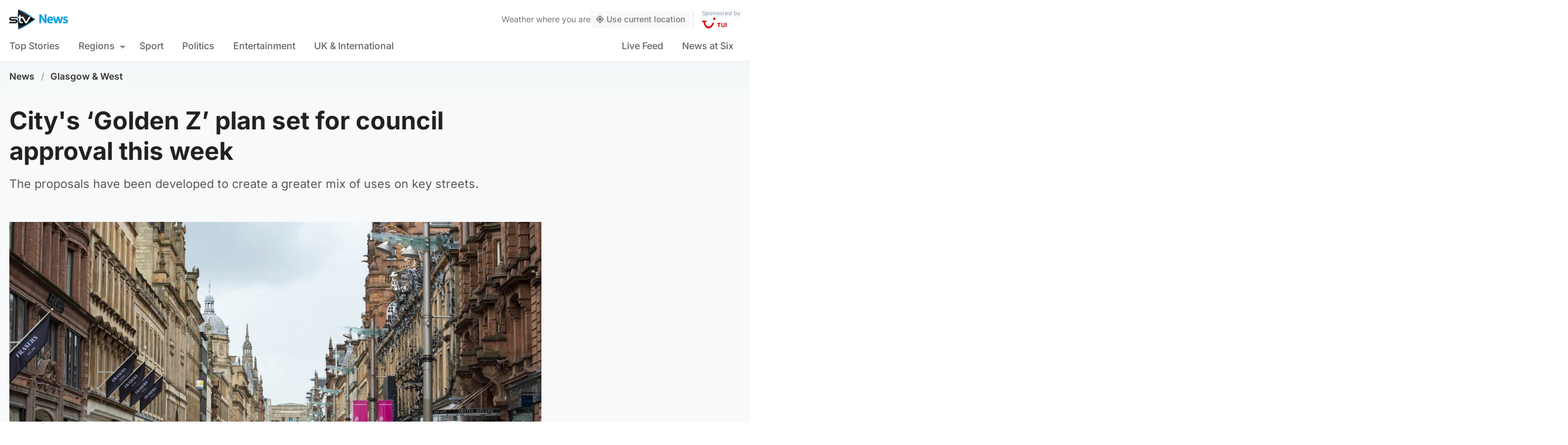

--- FILE ---
content_type: text/html; charset=UTF-8
request_url: https://news.stv.tv/west-central/glasgow-city-councils-golden-z-plan-set-for-approval-this-week
body_size: 108255
content:
<!doctype html><html class=no-js lang=en-GB><head><meta charset="UTF-8"><style>img:is([sizes="auto" i], [sizes^="auto," i]){contain-intrinsic-size:3000px 1500px}</style><title>Glasgow City Council&#039;s ‘Golden Z’ plan set for approval this week | STV News</title><meta name="description" content="The proposals have been developed to create a greater mix of uses on key streets."><link rel=canonical href=https://news.stv.tv/west-central/glasgow-city-councils-golden-z-plan-set-for-approval-this-week><meta property="og:locale" content="en_GB"><meta property="og:type" content="article"><meta property="og:title" content="City&#039;s ‘Golden Z’ plan set for council approval this week"><meta property="og:description" content="The proposals have been developed to create a greater mix of uses on key streets."><meta property="og:url" content="https://news.stv.tv/west-central/glasgow-city-councils-golden-z-plan-set-for-approval-this-week"><meta property="og:site_name" content="STV News"><meta property="article:publisher" content="https://www.facebook.com/stvnews/"><meta property="article:author" content="Drew Sandelands"><meta property="article:published_time" content="2023-08-28T20:42:03+00:00"><meta property="article:modified_time" content="2023-08-28T20:42:06+00:00"><meta property="og:image" content="https://news.stv.tv/wp-content/uploads/2023/05/25329b4be5ac3682d3c0778ead2a6971-1684837128-social-default.jpg"><meta property="og:image:width" content="1280"><meta property="og:image:height" content="672"><meta name="author" content="Drew Sandelands"><meta name="twitter:card" content="summary_large_image"><meta name="twitter:title" content="City&#039;s ‘Golden Z’ plan set for council approval this week"><meta name="twitter:creator" content="@STVNews"><meta name="twitter:site" content="@STVNews"> <script type=application/ld+json class=yoast-schema-graph>{"@context":"https://schema.org","@graph":[{"@type":"NewsArticle","@id":"https://news.stv.tv/west-central/glasgow-city-councils-golden-z-plan-set-for-approval-this-week#article","isPartOf":{"@id":"https://news.stv.tv/west-central/glasgow-city-councils-golden-z-plan-set-for-approval-this-week"},"author":[{"@id":"https://news.stv.tv/#/schema/person/image/b2604b0ea5c2b9ce7b48abebaa941433"}],"headline":"Glasgow City Council&#8217;s ‘Golden Z’ plan set for approval this week","datePublished":"2023-08-28T20:42:03+00:00","dateModified":"2023-08-28T20:42:06+00:00","mainEntityOfPage":{"@id":"https://news.stv.tv/west-central/glasgow-city-councils-golden-z-plan-set-for-approval-this-week"},"wordCount":"918","publisher":{"@id":"https://news.stv.tv/#organization"},"image":["https://news.stv.tv/wp-content/uploads/2023/05/25329b4be5ac3682d3c0778ead2a6971-1684837128.jpg","https://news.stv.tv/wp-content/uploads/2023/05/25329b4be5ac3682d3c0778ead2a6971-1684837128-1118x720.jpg","https://news.stv.tv/wp-content/uploads/2023/05/25329b4be5ac3682d3c0778ead2a6971-1684837128-180x180.jpg"],"thumbnailUrl":"https://news.stv.tv/wp-content/uploads/2023/05/25329b4be5ac3682d3c0778ead2a6971-1684837128.jpg","articleSection":["Glasgow &amp; West"],"inLanguage":"en-GB"},{"@type":"WebPage","@id":"https://news.stv.tv/west-central/glasgow-city-councils-golden-z-plan-set-for-approval-this-week","url":"https://news.stv.tv/west-central/glasgow-city-councils-golden-z-plan-set-for-approval-this-week","name":"Glasgow City Council's ‘Golden Z’ plan set for approval this week | STV News","isPartOf":{"@id":"https://news.stv.tv/#website"},"primaryImageOfPage":{"@id":"https://news.stv.tv/west-central/glasgow-city-councils-golden-z-plan-set-for-approval-this-week#primaryimage"},"image":{"@id":"https://news.stv.tv/west-central/glasgow-city-councils-golden-z-plan-set-for-approval-this-week#primaryimage"},"thumbnailUrl":"https://news.stv.tv/wp-content/uploads/2023/05/25329b4be5ac3682d3c0778ead2a6971-1684837128.jpg","datePublished":"2023-08-28T20:42:03+00:00","dateModified":"2023-08-28T20:42:06+00:00","description":"The proposals have been developed to create a greater mix of uses on key streets.","breadcrumb":{"@id":"https://news.stv.tv/west-central/glasgow-city-councils-golden-z-plan-set-for-approval-this-week#breadcrumb"},"inLanguage":"en-GB","potentialAction":[{"@type":"ReadAction","target":["https://news.stv.tv/west-central/glasgow-city-councils-golden-z-plan-set-for-approval-this-week"]}]},{"@type":"ImageObject","inLanguage":"en-GB","@id":"https://news.stv.tv/west-central/glasgow-city-councils-golden-z-plan-set-for-approval-this-week#primaryimage","url":"https://news.stv.tv/wp-content/uploads/2023/05/25329b4be5ac3682d3c0778ead2a6971-1684837128.jpg","contentUrl":"https://news.stv.tv/wp-content/uploads/2023/05/25329b4be5ac3682d3c0778ead2a6971-1684837128.jpg","width":"1920","height":"1237","caption":"GLASGOW, SCOTLAND - JUNE 4: Buchanan Street is pictured during the ongoing coronavirus pandemic, on June 4, 2020, in Glasgow, Scotland."},{"@type":"BreadcrumbList","@id":"https://news.stv.tv/west-central/glasgow-city-councils-golden-z-plan-set-for-approval-this-week#breadcrumb","itemListElement":[{"@type":"ListItem","position":"1","name":"News","item":"https://news.stv.tv/"},{"@type":"ListItem","position":"2","name":"Glasgow &amp; West","item":"https://news.stv.tv/section/west-central"},{"@type":"ListItem","position":"3","name":"Glasgow City Council&#8217;s ‘Golden Z’ plan set for approval this week"}]},{"@type":"WebSite","@id":"https://news.stv.tv/#website","url":"https://news.stv.tv/","name":"STV News","description":"","publisher":{"@id":"https://news.stv.tv/#organization"},"potentialAction":[{"@type":"SearchAction","target":{"@type":"EntryPoint","urlTemplate":"https://news.stv.tv/?s={search_term_string}"},"query-input":{"@type":"PropertyValueSpecification","valueRequired":"1","valueName":"search_term_string"}}],"inLanguage":"en-GB"},{"@type":"Organization","@id":"https://news.stv.tv/#organization","name":"STV News","url":"https://news.stv.tv/","logo":{"@type":"ImageObject","inLanguage":"en-GB","@id":"https://news.stv.tv/#/schema/logo/image/","url":"https://news.stv.tv/wp-content/uploads/2021/01/af04f71d989dd3b8d8bd02826059a3fc.png","contentUrl":"https://news.stv.tv/wp-content/uploads/2021/01/af04f71d989dd3b8d8bd02826059a3fc.png","width":"177","height":"60","caption":"STV News"},"image":{"@id":"https://news.stv.tv/#/schema/logo/image/"},"sameAs":["https://www.facebook.com/stvnews/","https://x.com/STVNews","https://www.instagram.com/stv.news","https://www.youtube.com/user/STVNews","https://en.wikipedia.org/wiki/STV_News"]},{"@type":"Person","@id":"https://news.stv.tv/#/schema/person/image/b2604b0ea5c2b9ce7b48abebaa941433","name":"Drew Sandelands","image":{"@type":"ImageObject","inLanguage":"en-GB","@id":"https://news.stv.tv/#/schema/person/image/a2dbb2eaca736d2ddea472a94998a4a1","url":"https://news.stv.tv/wp-content/themes/stvnews/static/images/fallback.png","contentUrl":"https://news.stv.tv/wp-content/themes/stvnews/static/images/fallback.png","width":1280,"height":720,"caption":"Drew Sandelands"},"url":"https://news.stv.tv/author/drew-sandelands"}]}</script> <style id=classic-theme-styles-inline-css>/*! This file is auto-generated */
.wp-block-button__link{color:#fff;background-color:#32373c;border-radius:9999px;box-shadow:none;text-decoration:none;padding:calc(.667em + 2px) calc(1.333em + 2px);font-size:1.125em}.wp-block-file__button{background:#32373c;color:#fff;text-decoration:none}</style><style id=co-authors-plus-coauthors-style-inline-css>.wp-block-co-authors-plus-coauthors.is-layout-flow [class*=wp-block-co-authors-plus]{display:inline}</style><style id=co-authors-plus-avatar-style-inline-css>.wp-block-co-authors-plus-avatar :where(img){height:auto;max-width:100%;vertical-align:bottom}.wp-block-co-authors-plus-coauthors.is-layout-flow .wp-block-co-authors-plus-avatar :where(img){vertical-align:middle}.wp-block-co-authors-plus-avatar:is(.alignleft,.alignright){display:table}.wp-block-co-authors-plus-avatar.aligncenter{display:table;margin-inline:auto}</style><style id=co-authors-plus-image-style-inline-css>.wp-block-co-authors-plus-image{margin-bottom:0}.wp-block-co-authors-plus-image :where(img){height:auto;max-width:100%;vertical-align:bottom}.wp-block-co-authors-plus-coauthors.is-layout-flow .wp-block-co-authors-plus-image :where(img){vertical-align:middle}.wp-block-co-authors-plus-image:is(.alignfull,.alignwide) :where(img){width:100%}.wp-block-co-authors-plus-image:is(.alignleft,.alignright){display:table}.wp-block-co-authors-plus-image.aligncenter{display:table;margin-inline:auto}</style><style id=filebird-block-filebird-gallery-style-inline-css>/*<![CDATA[*/ul.filebird-block-filebird-gallery{margin:auto!important;padding:0!important;width:100%}ul.filebird-block-filebird-gallery.layout-grid{display:grid;grid-gap:20px;align-items:stretch;grid-template-columns:repeat(var(--columns),1fr);justify-items:stretch}ul.filebird-block-filebird-gallery.layout-grid li
img{border:1px
solid #ccc;box-shadow:2px 2px 6px 0 rgba(0,0,0,.3);height:100%;max-width:100%;-o-object-fit:cover;object-fit:cover;width:100%}ul.filebird-block-filebird-gallery.layout-masonry{-moz-column-count:var(--columns);-moz-column-gap:var(--space);column-gap:var(--space);-moz-column-width:var(--min-width);columns:var(--min-width) var(--columns);display:block;overflow:auto}ul.filebird-block-filebird-gallery.layout-masonry
li{margin-bottom:var(--space)}ul.filebird-block-filebird-gallery
li{list-style:none}ul.filebird-block-filebird-gallery li
figure{height:100%;margin:0;padding:0;position:relative;width:100%}ul.filebird-block-filebird-gallery li figure
figcaption{background:linear-gradient(0deg,rgba(0,0,0,.7),rgba(0,0,0,.3) 70%,transparent);bottom:0;box-sizing:border-box;color:#fff;font-size:.8em;margin:0;max-height:100%;overflow:auto;padding:3em
.77em .7em;position:absolute;text-align:center;width:100%;z-index:2}ul.filebird-block-filebird-gallery li figure figcaption
a{color:inherit}/*]]>*/</style><style id=global-styles-inline-css>/*<![CDATA[*/:root{--wp--preset--aspect-ratio--square:1;--wp--preset--aspect-ratio--4-3:4/3;--wp--preset--aspect-ratio--3-4:3/4;--wp--preset--aspect-ratio--3-2:3/2;--wp--preset--aspect-ratio--2-3:2/3;--wp--preset--aspect-ratio--16-9:16/9;--wp--preset--aspect-ratio--9-16:9/16;--wp--preset--gradient--vivid-cyan-blue-to-vivid-purple:linear-gradient(135deg,rgba(6,147,227,1) 0%,rgb(155,81,224) 100%);--wp--preset--gradient--light-green-cyan-to-vivid-green-cyan:linear-gradient(135deg,rgb(122,220,180) 0%,rgb(0,208,130) 100%);--wp--preset--gradient--luminous-vivid-amber-to-luminous-vivid-orange:linear-gradient(135deg,rgba(252,185,0,1) 0%,rgba(255,105,0,1) 100%);--wp--preset--gradient--luminous-vivid-orange-to-vivid-red:linear-gradient(135deg,rgba(255,105,0,1) 0%,rgb(207,46,46) 100%);--wp--preset--gradient--very-light-gray-to-cyan-bluish-gray:linear-gradient(135deg,rgb(238,238,238) 0%,rgb(169,184,195) 100%);--wp--preset--gradient--cool-to-warm-spectrum:linear-gradient(135deg,rgb(74,234,220) 0%,rgb(151,120,209) 20%,rgb(207,42,186) 40%,rgb(238,44,130) 60%,rgb(251,105,98) 80%,rgb(254,248,76) 100%);--wp--preset--gradient--blush-light-purple:linear-gradient(135deg,rgb(255,206,236) 0%,rgb(152,150,240) 100%);--wp--preset--gradient--blush-bordeaux:linear-gradient(135deg,rgb(254,205,165) 0%,rgb(254,45,45) 50%,rgb(107,0,62) 100%);--wp--preset--gradient--luminous-dusk:linear-gradient(135deg,rgb(255,203,112) 0%,rgb(199,81,192) 50%,rgb(65,88,208) 100%);--wp--preset--gradient--pale-ocean:linear-gradient(135deg,rgb(255,245,203) 0%,rgb(182,227,212) 50%,rgb(51,167,181) 100%);--wp--preset--gradient--electric-grass:linear-gradient(135deg,rgb(202,248,128) 0%,rgb(113,206,126) 100%);--wp--preset--gradient--midnight:linear-gradient(135deg,rgb(2,3,129) 0%,rgb(40,116,252) 100%);--wp--preset--font-size--small:13px;--wp--preset--font-size--medium:20px;--wp--preset--font-size--large:36px;--wp--preset--font-size--x-large:42px;--wp--preset--spacing--20:0.44rem;--wp--preset--spacing--30:0.67rem;--wp--preset--spacing--40:1rem;--wp--preset--spacing--50:1.5rem;--wp--preset--spacing--60:2.25rem;--wp--preset--spacing--70:3.38rem;--wp--preset--spacing--80:5.06rem;--wp--preset--shadow--natural:6px 6px 9px rgba(0, 0, 0, 0.2);--wp--preset--shadow--deep:12px 12px 50px rgba(0, 0, 0, 0.4);--wp--preset--shadow--sharp:6px 6px 0px rgba(0, 0, 0, 0.2);--wp--preset--shadow--outlined:6px 6px 0px -3px rgba(255, 255, 255, 1), 6px 6px rgba(0, 0, 0, 1);--wp--preset--shadow--crisp:6px 6px 0px rgba(0, 0, 0, 1)}:where(.is-layout-flex){gap:0.5em}:where(.is-layout-grid){gap:0.5em}body .is-layout-flex{display:flex}.is-layout-flex{flex-wrap:wrap;align-items:center}.is-layout-flex>:is(*,div){margin:0}body .is-layout-grid{display:grid}.is-layout-grid>:is(*,div){margin:0}:where(.wp-block-columns.is-layout-flex){gap:2em}:where(.wp-block-columns.is-layout-grid){gap:2em}:where(.wp-block-post-template.is-layout-flex){gap:1.25em}:where(.wp-block-post-template.is-layout-grid){gap:1.25em}.has-vivid-cyan-blue-to-vivid-purple-gradient-background{background:var(--wp--preset--gradient--vivid-cyan-blue-to-vivid-purple) !important}.has-light-green-cyan-to-vivid-green-cyan-gradient-background{background:var(--wp--preset--gradient--light-green-cyan-to-vivid-green-cyan) !important}.has-luminous-vivid-amber-to-luminous-vivid-orange-gradient-background{background:var(--wp--preset--gradient--luminous-vivid-amber-to-luminous-vivid-orange) !important}.has-luminous-vivid-orange-to-vivid-red-gradient-background{background:var(--wp--preset--gradient--luminous-vivid-orange-to-vivid-red) !important}.has-very-light-gray-to-cyan-bluish-gray-gradient-background{background:var(--wp--preset--gradient--very-light-gray-to-cyan-bluish-gray) !important}.has-cool-to-warm-spectrum-gradient-background{background:var(--wp--preset--gradient--cool-to-warm-spectrum) !important}.has-blush-light-purple-gradient-background{background:var(--wp--preset--gradient--blush-light-purple) !important}.has-blush-bordeaux-gradient-background{background:var(--wp--preset--gradient--blush-bordeaux) !important}.has-luminous-dusk-gradient-background{background:var(--wp--preset--gradient--luminous-dusk) !important}.has-pale-ocean-gradient-background{background:var(--wp--preset--gradient--pale-ocean) !important}.has-electric-grass-gradient-background{background:var(--wp--preset--gradient--electric-grass) !important}.has-midnight-gradient-background{background:var(--wp--preset--gradient--midnight) !important}.has-small-font-size{font-size:var(--wp--preset--font-size--small) !important}.has-medium-font-size{font-size:var(--wp--preset--font-size--medium) !important}.has-large-font-size{font-size:var(--wp--preset--font-size--large) !important}.has-x-large-font-size{font-size:var(--wp--preset--font-size--x-large) !important}:where(.wp-block-post-template.is-layout-flex){gap:1.25em}:where(.wp-block-post-template.is-layout-grid){gap:1.25em}:where(.wp-block-columns.is-layout-flex){gap:2em}:where(.wp-block-columns.is-layout-grid){gap:2em}:root :where(.wp-block-pullquote){font-size:1.5em;line-height:1.6}/*]]>*/</style> <script>window._nslDOMReady=function(callback){if(document.readyState==="complete"||document.readyState==="interactive"){callback();}else{document.addEventListener("DOMContentLoaded",callback);}};</script><style>div.nsl-container[data-align="left"]{text-align:left}div.nsl-container[data-align="center"]{text-align:center}div.nsl-container[data-align="right"]{text-align:right}div.nsl-container div.nsl-container-buttons a[data-plugin="nsl"]{text-decoration:none;box-shadow:none;border:0}div.nsl-container .nsl-container-buttons{display:flex;padding:5px
0}div.nsl-container.nsl-container-block .nsl-container-buttons{display:inline-grid;grid-template-columns:minmax(145px, auto)}div.nsl-container-block-fullwidth .nsl-container-buttons{flex-flow:column;align-items:center}div.nsl-container-block-fullwidth .nsl-container-buttons a,
div.nsl-container-block .nsl-container-buttons
a{flex:1 1 auto;display:block;margin:5px
0;width:100%}div.nsl-container-inline{margin:-5px;text-align:left}div.nsl-container-inline .nsl-container-buttons{justify-content:center;flex-wrap:wrap}div.nsl-container-inline .nsl-container-buttons
a{margin:5px;display:inline-block}div.nsl-container-grid .nsl-container-buttons{flex-flow:row;align-items:center;flex-wrap:wrap}div.nsl-container-grid .nsl-container-buttons
a{flex:1 1 auto;display:block;margin:5px;max-width:280px;width:100%}@media only screen and (min-width: 650px){div.nsl-container-grid .nsl-container-buttons
a{width:auto}}div.nsl-container .nsl-button{cursor:pointer;vertical-align:top;border-radius:4px}div.nsl-container .nsl-button-default{color:#fff;display:flex}div.nsl-container .nsl-button-icon{display:inline-block}div.nsl-container .nsl-button-svg-container{flex:0 0 auto;padding:8px;display:flex;align-items:center}div.nsl-container
svg{height:24px;width:24px;vertical-align:top}div.nsl-container .nsl-button-default div.nsl-button-label-container{margin:0
24px 0 12px;padding:10px
0;font-family:Helvetica,Arial,sans-serif;font-size:16px;line-height:20px;letter-spacing: .25px;overflow:hidden;text-align:center;text-overflow:clip;white-space:nowrap;flex:1 1 auto;-webkit-font-smoothing:antialiased;-moz-osx-font-smoothing:grayscale;text-transform:none;display:inline-block}div.nsl-container .nsl-button-google[data-skin="dark"] .nsl-button-svg-container{margin:1px;padding:7px;border-radius:3px;background:#fff}div.nsl-container .nsl-button-google[data-skin="light"]{border-radius:1px;box-shadow:0 1px 5px 0 rgba(0, 0, 0, .25);color:RGBA(0, 0, 0, 0.54)}div.nsl-container .nsl-button-apple .nsl-button-svg-container{padding:0
6px}div.nsl-container .nsl-button-apple .nsl-button-svg-container
svg{height:40px;width:auto}div.nsl-container .nsl-button-apple[data-skin="light"]{color:#000;box-shadow:0 0 0 1px #000}div.nsl-container .nsl-button-facebook[data-skin="white"]{color:#000;box-shadow:inset 0 0 0 1px #000}div.nsl-container .nsl-button-facebook[data-skin="light"]{color:#1877F2;box-shadow:inset 0 0 0 1px #1877F2}div.nsl-container .nsl-button-spotify[data-skin="white"]{color:#191414;box-shadow:inset 0 0 0 1px #191414}div.nsl-container .nsl-button-apple div.nsl-button-label-container{font-size:17px;font-family:-apple-system,BlinkMacSystemFont,"Segoe UI",Roboto,Helvetica,Arial,sans-serif,"Apple Color Emoji","Segoe UI Emoji","Segoe UI Symbol"}div.nsl-container .nsl-button-slack div.nsl-button-label-container{font-size:17px;font-family:-apple-system,BlinkMacSystemFont,"Segoe UI",Roboto,Helvetica,Arial,sans-serif,"Apple Color Emoji","Segoe UI Emoji","Segoe UI Symbol"}div.nsl-container .nsl-button-slack[data-skin="light"]{color:#000;box-shadow:inset 0 0 0 1px #DDD}div.nsl-container .nsl-button-tiktok[data-skin="light"]{color:#161823;box-shadow:0 0 0 1px rgba(22, 24, 35, 0.12)}div.nsl-container .nsl-button-kakao{color:rgba(0, 0, 0, 0.85)}.nsl-clear{clear:both}.nsl-container{clear:both}.nsl-disabled-provider .nsl-button{filter:grayscale(1);opacity:0.8}div.nsl-container-inline[data-align="left"] .nsl-container-buttons{justify-content:flex-start}div.nsl-container-inline[data-align="center"] .nsl-container-buttons{justify-content:center}div.nsl-container-inline[data-align="right"] .nsl-container-buttons{justify-content:flex-end}div.nsl-container-grid[data-align="left"] .nsl-container-buttons{justify-content:flex-start}div.nsl-container-grid[data-align="center"] .nsl-container-buttons{justify-content:center}div.nsl-container-grid[data-align="right"] .nsl-container-buttons{justify-content:flex-end}div.nsl-container-grid[data-align="space-around"] .nsl-container-buttons{justify-content:space-around}div.nsl-container-grid[data-align="space-between"] .nsl-container-buttons{justify-content:space-between}#nsl-redirect-overlay{display:flex;flex-direction:column;justify-content:center;align-items:center;position:fixed;z-index:1000000;left:0;top:0;width:100%;height:100%;backdrop-filter:blur(1px);background-color:RGBA(0, 0, 0, .32);}#nsl-redirect-overlay-container{display:flex;flex-direction:column;justify-content:center;align-items:center;background-color:white;padding:30px;border-radius:10px}#nsl-redirect-overlay-spinner{content:'';display:block;margin:20px;border:9px
solid RGBA(0, 0, 0, .6);border-top:9px solid #fff;border-radius:50%;box-shadow:inset 0 0 0 1px RGBA(0, 0, 0, .6), 0 0 0 1px RGBA(0, 0, 0, .6);width:40px;height:40px;animation:nsl-loader-spin 2s linear infinite}@keyframes nsl-loader-spin{0%{transform:rotate(0deg)}to{transform:rotate(360deg)}}#nsl-redirect-overlay-title{font-family:-apple-system,BlinkMacSystemFont,"Segoe UI",Roboto,Oxygen-Sans,Ubuntu,Cantarell,"Helvetica Neue",sans-serif;font-size:18px;font-weight:bold;color:#3C434A}#nsl-redirect-overlay-text{font-family:-apple-system,BlinkMacSystemFont,"Segoe UI",Roboto,Oxygen-Sans,Ubuntu,Cantarell,"Helvetica Neue",sans-serif;text-align:center;font-size:14px;color:#3C434A}</style><style>#nsl-notices-fallback{position:fixed;right:10px;top:10px;z-index:10000}.admin-bar #nsl-notices-fallback{top:42px}#nsl-notices-fallback>div{position:relative;background:#fff;border-left:4px solid #fff;box-shadow:0 1px 1px 0 rgba(0, 0, 0, .1);margin:5px
15px 2px;padding:1px
20px}#nsl-notices-fallback>div.error{display:block;border-left-color:#dc3232}#nsl-notices-fallback>div.updated{display:block;border-left-color:#46b450}#nsl-notices-fallback
p{margin: .5em 0;padding:2px}#nsl-notices-fallback>div:after{position:absolute;right:5px;top:5px;content:'\00d7';display:block;height:16px;width:16px;line-height:16px;text-align:center;font-size:20px;cursor:pointer}</style><meta name="robots" content="index, follow, max-snippet:-1, max-image-preview:large, max-video-preview:-1"><meta name="viewport" content="width=device-width, initial-scale=1"><meta name="facebook-domain-verification" content="0999kauyhppsr0y04dvve9fir2bv6y"><meta name="google-site-verification" content="FVhPuoVhctZI2neC29qMt4DZ8qoSI-7465DW5Z7md3o"><meta property="fb:pages" content="323696678669"> <script>"use strict";function _typeof(t){return(_typeof="function"==typeof Symbol&&"symbol"==typeof Symbol.iterator?function(t){return typeof t}:function(t){return t&&"function"==typeof Symbol&&t.constructor===Symbol&&t!==Symbol.prototype?"symbol":typeof t})(t)}!function(){var t=function(){var t,e,o=[],n=window,r=n;for(;r;){try{if(r.frames.__tcfapiLocator){t=r;break}}catch(t){}
if(r===n.top)break;r=r.parent}
t||(!function t(){var e=n.document,o=!!n.frames.__tcfapiLocator;if(!o)
if(e.body){var r=e.createElement("iframe");r.style.cssText="display:none",r.name="__tcfapiLocator",e.body.appendChild(r)}else setTimeout(t,5);return!o}(),n.__tcfapi=function(){for(var t=arguments.length,n=new Array(t),r=0;r<t;r++)n[r]=arguments[r];if(!n.length)return o;"setGdprApplies"===n[0]?n.length>3&&2===parseInt(n[1],10)&&"boolean"==typeof n[3]&&(e=n[3],"function"==typeof n[2]&&n[2]("set",!0)):"ping"===n[0]?"function"==typeof n[2]&&n[2]({gdprApplies:e,cmpLoaded:!1,cmpStatus:"stub"}):o.push(n)},n.addEventListener("message",(function(t){var e="string"==typeof t.data,o={};if(e)try{o=JSON.parse(t.data)}catch(t){}else o=t.data;var n="object"===_typeof(o)&&null!==o?o.__tcfapiCall:null;n&&window.__tcfapi(n.command,n.version,(function(o,r){var a={__tcfapiReturn:{returnValue:o,success:r,callId:n.callId}};t&&t.source&&t.source.postMessage&&t.source.postMessage(e?JSON.stringify(a):a,"*")}),n.parameter)}),!1))};"undefined"!=typeof module?module.exports=t:t()}();</script> <script>function activateTemplateContent(){const wrappers=document.querySelectorAll('template.template-wrapper');if(!wrappers.length){return;}
wrappers.forEach(function(template){try{const html=template.innerHTML||'';if(!html.trim()){console.warn('Empty template found');return;}
const fragment=document.createRange().createContextualFragment(html);template.parentNode.replaceChild(fragment,template);const addedScripts=fragment.querySelectorAll('script');addedScripts.forEach(function(script){if(!script.isConnected)return;const newScript=document.createElement('script');Array.from(script.attributes).forEach(attr=>{newScript.setAttribute(attr.name,attr.value);});newScript.textContent=script.textContent;script.parentNode.replaceChild(newScript,script);});}catch(error){console.error('Error activating template content:',error);}});}</script> <script>window._sp_queue=[];window._sp_={config:{accountId:1854,baseEndpoint:'https://cdn.privacy-mgmt.com',propertyHref:"https://news.stv.tv",gdpr:{},events:{onMessageChoiceSelect:function(){},onMessageReady:function(){},onMessageChoiceError:function(){},onPrivacyManagerAction:function(){},onPMCancel:function(){},onMessageReceiveData:function(){},onSPPMObjectReady:function(){window.teads_analytics=window.teads_analytics||{};window.teads_analytics.analytics_tag_id="PUB_13166";window.teads_analytics.share=window.teads_analytics.share||function(){;(window.teads_analytics.shared_data=window.teads_analytics.shared_data||[]).push(arguments)};var s=document.createElement('script');s.setAttribute('src','https://a.teads.tv/analytics/tag.js');s.async=true;document.body.appendChild(s);},onConsentReady:function(consentUUID,euconsent){activateTemplateContent();},onError:function(){},}}}</script> <script src=https://cdn.privacy-mgmt.com/unified/wrapperMessagingWithoutDetection.js async></script> <script>window.stv_gam_data={'enableDebugging':false,'section':'west-central','domain':'https://news.stv.tv','url':'https://news.stv.tv/west-central/glasgow-city-councils-golden-z-plan-set-for-approval-this-week','weatherArea':'scotland','isArticle':true,'articleId':'322274','platform':'web','keywords':'Glasgow,City,Council&#8217;s,‘Golden,Z’,plan,set,for,approval,this,week',};window['gtag_enable_tcf_support']=true;</script> <script src=https://securepubads.g.doubleclick.net/tag/js/gpt.js></script> <script src='https://news.stv.tv/wp-content/themes/stvnews/static/scripts/gam-lazy.js?v=17102025144604'></script> <link rel=icon href=https://news.stv.tv/wp-content/themes/stvnews/static/images/favicons/favicon.ico sizes=any><link rel=icon href=https://news.stv.tv/wp-content/themes/stvnews/static/images/favicons/favicon.svg type=image/svg+xml><link rel=apple-touch-icon href=https://news.stv.tv/wp-content/themes/stvnews/static/images/favicons/apple-touch-icon.png><link rel=manifest href=https://news.stv.tv/wp-content/themes/stvnews/static/images/favicons/site.webmanifest><link rel=mask-icon href=https://news.stv.tv/wp-content/themes/stvnews/static/images/favicons/favicon.svg color=#00b0ff><meta name="apple-mobile-web-app-title" content="STV News"><meta name="application-name" content="STV News"><meta name="msapplication-TileColor" content="#ffffff"><meta name="msapplication-config" content="https://news.stv.tv/wp-content/themes/stvnews/static/images/favicons/browserconfig.xml"><meta name="theme-color" content="#ffffff"><link rel=manifest href=https://news.stv.tv/wp-content/themes/stvnews/static/manifest.json><link rel=preconnect href=https://fonts.bunny.net><link href="https://fonts.bunny.net/css?family=inter:300,400,500,600,700,800" rel=stylesheet><meta name="apple-itunes-app" content="app-id=369121433"><meta name="twitter:image" content="https://news.stv.tv/wp-content/uploads/2023/05/25329b4be5ac3682d3c0778ead2a6971-1684837128-social-default.jpg"><link href="https://news.stv.tv/wp-content/themes/stvnews/static/css/main.css?v=17102025144604" rel=stylesheet><link href="https://news.stv.tv/wp-content/themes/stvnews/static/css/2024.css?v=17102025144604" rel=stylesheet><link rel=stylesheet media=print href=https://news.stv.tv/wp-content/themes/stvnews/static/css/print.css><link href="https://news.stv.tv/wp-content/themes/stvnews/static/libs/lite-yt-embed/lite-yt-embed.min.css?v=17102025144604" rel=stylesheet> <script async id=ebx src=//applets.ebxcdn.com/ebx.js></script> </head><body id=body class="wp-singular post-template-default single single-post postid-322274 single-format-standard wp-theme-stvnews"><div id=top class=outer-container><header class=site-header><div class=top-bar data-nosnippet> <a class=skip-link href=#main>Skip to main content</a><div class=top-bar__inner><div class="top-bar__slot top-bar__slot--1"> <button class="mobile-menu-toggle top-bar__menu-toggle"><svg xmlns=http://www.w3.org/2000/svg width=1.5rem height=1.5rem viewBox="0 0 24 24"> <g data-name="Layer 2"> <g data-name=menu> <rect width=18 height=2 x=3 y=11 rx=.95 ry=.95 /> <rect width=18 height=2 x=3 y=16 rx=.95 ry=.95 /> <rect width=18 height=2 x=3 y=6 rx=.95 ry=.95 /> </g> </g> </svg> Menu</button></div><div class="top-bar__slot top-bar__slot--2"> <a href=https://news.stv.tv class=site-logo> <img src=https://news.stv.tv/wp-content/themes/stvnews/static/images/stv-news-logo-2021.png alt> </a></div><div class="top-bar__slot top-bar__slot--3"><nav><ul class=site-navigation> <li class="menu-item menu-item--live"> <a href=https://news.stv.tv/live><span class=live-icon><span class=live-icon__dot></span> Live</span></a> </li></ul></nav></div><div class=desktop-weather-container><div id=desktop-weather-widget></div></div></div></div><div class="d-navigation hide-on-mobile" data-nosnippet><div class=d-navigation__inner><ul id=menu-section-navigation class="site-navigation stv-branding"><li id=menu-item-144003 class="menu-item menu-item-type-post_type menu-item-object-page menu-item-home menu-item-144003"><a href=https://news.stv.tv/ >Top Stories</a></li> <li id=menu-item-208578 class="menu-item menu-item-type-custom menu-item-object-custom menu-item-has-children menu-item-208578"><a href=#>Regions</a><ul class=sub-menu> <li id=menu-item-208579 class="menu-item menu-item-type-taxonomy menu-item-object-category menu-item-208579"><a href=https://news.stv.tv/section/scotland>All Scotland</a></li> <li id=menu-item-208580 class="menu-item menu-item-type-taxonomy menu-item-object-category current-post-ancestor current-menu-parent current-post-parent menu-item-208580"><a href=https://news.stv.tv/section/west-central>Glasgow &amp; West</a></li> <li id=menu-item-208581 class="menu-item menu-item-type-taxonomy menu-item-object-category menu-item-208581"><a href=https://news.stv.tv/section/east-central>Edinburgh &amp; East</a></li> <li id=menu-item-208582 class="menu-item menu-item-type-taxonomy menu-item-object-category menu-item-208582"><a href=https://news.stv.tv/section/north>North East &amp; Tayside</a></li> <li id=menu-item-208583 class="menu-item menu-item-type-taxonomy menu-item-object-category menu-item-208583"><a href=https://news.stv.tv/section/highlands-islands>Highlands &amp; Islands</a></li></ul> </li> <li id=menu-item-151557 class="sport menu-item menu-item-type-taxonomy menu-item-object-category menu-item-151557"><a href=https://news.stv.tv/section/sport>Sport</a></li> <li id=menu-item-4290 class="politics menu-item menu-item-type-taxonomy menu-item-object-category menu-item-4290"><a href=https://news.stv.tv/section/politics>Politics</a></li> <li id=menu-item-4286 class="entertainment menu-item menu-item-type-taxonomy menu-item-object-category menu-item-4286"><a href=https://news.stv.tv/section/entertainment>Entertainment</a></li> <li id=menu-item-208584 class="menu-item menu-item-type-taxonomy menu-item-object-category menu-item-208584"><a href=https://news.stv.tv/section/world>UK &amp; International</a></li> <li id=menu-item-257257 class="hide-on-desktop menu-item menu-item-type-custom menu-item-object-custom menu-item-257257"><a href=https://news.stv.tv/news-at-six>News at Six</a></li> <li id=menu-item-280537 class="hide-on-desktop menu-item menu-item-type-custom menu-item-object-custom menu-item-280537"><a href=/section/weather>Weather</a></li></ul><div class=secondary-nav><ul class="site-navigation stv-branding"> <li class="menu-item "><a href=/live>Live Feed</a></li> <li class="menu-item "><a href=/news-at-six>News at Six</a></li></ul></div></div></div></div><div class=mobile-menu id=mobile-menu data-nosnippet><div class=mobile-menu__panel><div><div class=mobile-menu__meta> <img width=100 height=34 loading=lazy src=https://news.stv.tv/wp-content/themes/stvnews/static/images/stv-news-logo-2021.png alt> <button class=mobile-menu-toggle><svg xmlns=http://www.w3.org/2000/svg width=1.5rem height=1.5rem viewBox="0 0 24 24"> <g> <path d="M13.41 12l4.3-4.29a1 1 0 1 0-1.42-1.42L12 10.59l-4.29-4.3a1 1 0 0 0-1.42 1.42l4.3 4.29-4.3 4.29a1 1 0 0 0 0 1.42 1 1 0 0 0 1.42 0l4.29-4.3 4.29 4.3a1 1 0 0 0 1.42 0 1 1 0 0 0 0-1.42z" data-name=close /> </g> </svg> Close</button></div><nav><ul class=mobile-menu__nav> <li class="menu-item menu-item-type-post_type menu-item-object-page menu-item-home menu-item-144003"><a href=https://news.stv.tv/ >Top Stories</a></li> <li class="menu-item menu-item-type-custom menu-item-object-custom menu-item-has-children menu-item-208578"><a href=#>Regions</a><ul class=sub-menu> <li class="menu-item menu-item-type-taxonomy menu-item-object-category menu-item-208579"><a href=https://news.stv.tv/section/scotland>All Scotland</a></li> <li class="menu-item menu-item-type-taxonomy menu-item-object-category current-post-ancestor current-menu-parent current-post-parent menu-item-208580"><a href=https://news.stv.tv/section/west-central>Glasgow &amp; West</a></li> <li class="menu-item menu-item-type-taxonomy menu-item-object-category menu-item-208581"><a href=https://news.stv.tv/section/east-central>Edinburgh &amp; East</a></li> <li class="menu-item menu-item-type-taxonomy menu-item-object-category menu-item-208582"><a href=https://news.stv.tv/section/north>North East &amp; Tayside</a></li> <li class="menu-item menu-item-type-taxonomy menu-item-object-category menu-item-208583"><a href=https://news.stv.tv/section/highlands-islands>Highlands &amp; Islands</a></li></ul> </li> <li class="sport menu-item menu-item-type-taxonomy menu-item-object-category menu-item-151557"><a href=https://news.stv.tv/section/sport>Sport</a></li> <li class="politics menu-item menu-item-type-taxonomy menu-item-object-category menu-item-4290"><a href=https://news.stv.tv/section/politics>Politics</a></li> <li class="entertainment menu-item menu-item-type-taxonomy menu-item-object-category menu-item-4286"><a href=https://news.stv.tv/section/entertainment>Entertainment</a></li> <li class="menu-item menu-item-type-taxonomy menu-item-object-category menu-item-208584"><a href=https://news.stv.tv/section/world>UK &amp; International</a></li> <li class="hide-on-desktop menu-item menu-item-type-custom menu-item-object-custom menu-item-257257"><a href=https://news.stv.tv/news-at-six>News at Six</a></li> <li class="hide-on-desktop menu-item menu-item-type-custom menu-item-object-custom menu-item-280537"><a href=/section/weather>Weather</a></li></ul></nav><form class=mobile-menu__search method=get action=https://news.stv.tv> <input type=text name=s placeholder=Search required> <button type=submit><svg xmlns=http://www.w3.org/2000/svg width=1em height=1em fill=currentColor class="bi bi-search" viewBox="0 0 16 16"> <path fill-rule=evenodd d="M10.442 10.442a1 1 0 0 1 1.415 0l3.85 3.85a1 1 0 0 1-1.414 1.415l-3.85-3.85a1 1 0 0 1 0-1.415z"/> <path fill-rule=evenodd d="M6.5 12a5.5 5.5 0 1 0 0-11 5.5 5.5 0 0 0 0 11zM13 6.5a6.5 6.5 0 1 1-13 0 6.5 6.5 0 0 1 13 0z"/> </svg><span class=sr-only>Search</span></button></form></div></div><div class="mobile-menu__external mobile-menu-toggle"></div></div></header></div><main class=main-content id=webpage><div class="flex flex-col flex-col-reverse gap-0 xl:flex-col mb-2 xl:mb-0"><div></div><div class="container w-full"><div class="breadcrumbs mb-0" data-nosnippet><p id=breadcrumbs><span><a href=https://news.stv.tv/ >News</a> / <a href=https://news.stv.tv/section/west-central>Glasgow &amp; West</a></span></p></div></div></div><article class="article " id=article><div class=container><div class=headline-container id=main><h1 class="headline">City's ‘Golden Z’ plan set for council approval this week</h1><p class=subhead>The proposals have been developed to create a greater mix of uses on key streets.</p></div><div class=content-container><div class=content><figure class=image><div class=fallback-ratio> <img width=1118 height=720 src=https://news.stv.tv/wp-content/uploads/2023/05/25329b4be5ac3682d3c0778ead2a6971-1684837128-1118x720.jpg class="no-lazy-load wp-post-image" alt="Glasgow City Council&#8217;s ‘Golden Z’ plan set for approval this week" id=primaryimage decoding=async srcset="https://news.stv.tv/wp-content/uploads/2023/05/25329b4be5ac3682d3c0778ead2a6971-1684837128-1118x720.jpg 1118w, https://news.stv.tv/wp-content/uploads/2023/05/25329b4be5ac3682d3c0778ead2a6971-1684837128-894x576.jpg 894w, https://news.stv.tv/wp-content/uploads/2023/05/25329b4be5ac3682d3c0778ead2a6971-1684837128-397x256.jpg 397w, https://news.stv.tv/wp-content/uploads/2023/05/25329b4be5ac3682d3c0778ead2a6971-1684837128-768x495.jpg 768w, https://news.stv.tv/wp-content/uploads/2023/05/25329b4be5ac3682d3c0778ead2a6971-1684837128-335x216.jpg 335w" sizes="(max-width: 1118px) 100vw, 1118px"><cite class=cite>SNS Group</cite></div><figcaption aria-hidden=true> More city centre living is a key focus of the vision. <cite class=hidden>SNS Group</cite></figcaption></figure><div class=content-sidebar><div class=article-meta><div class=byline> Drew Sandelands<span class=article-byline-jobtitle>, Local Democracy Reporter</span></div><div class=timestamp> <time> Aug 28th, 2023 at 21:42</time></div><div class=share><h5 class="title">Share this story</h5><div class=buttons> <a href="https://facebook.com/sharer/sharer.php?u=https://news.stv.tv/west-central/glasgow-city-councils-golden-z-plan-set-for-approval-this-week" class="facebook mobile-icon-only"> <span class=icon> <svg stroke=currentColor fill=currentColor stroke-width=0 viewBox="0 0 320 512" height=1em width=1em xmlns=http://www.w3.org/2000/svg> <path d="M279.14 288l14.22-92.66h-88.91v-60.13c0-25.35 12.42-50.06 52.24-50.06h40.42V6.26S260.43 0 225.36 0c-73.22 0-121.08 44.38-121.08 124.72v70.62H22.89V288h81.39v224h100.17V288z"></path> </svg> </span> <span class=label>Facebook</span> </a> <a href="https://x.com/intent/tweet?text=City%27s+%E2%80%98Golden+Z%E2%80%99+plan+set+for+council+approval+this+week&url=https://news.stv.tv/west-central/glasgow-city-councils-golden-z-plan-set-for-approval-this-week" class="twitter mobile-icon-only"> <span class=icon> <svg stroke=currentColor fill=currentColor stroke-width=0 viewBox="0 0 24 24" height=1em width=1em xmlns=http://www.w3.org/2000/svg> <path d="M8 2H1L9.26086 13.0145L1.44995 21.9999H4.09998L10.4883 14.651L16 22H23L14.3917 10.5223L21.8001 2H19.1501L13.1643 8.88578L8 2ZM17 20L5 4H7L19 20H17Z"></path> </svg> </span> <span class=label>X / Twitter</span></a> <a href="whatsapp://send?text=https://news.stv.tv/west-central/glasgow-city-councils-golden-z-plan-set-for-approval-this-week" class="whatsapp mobile-icon-only mobile-only"> <span class=icon> <svg stroke=currentColor fill=currentColor stroke-width=0 viewBox="0 0 448 512" height=1em width=1em xmlns=http://www.w3.org/2000/svg> <path d="M380.9 97.1C339 55.1 283.2 32 223.9 32c-122.4 0-222 99.6-222 222 0 39.1 10.2 77.3 29.6 111L0 480l117.7-30.9c32.4 17.7 68.9 27 106.1 27h.1c122.3 0 224.1-99.6 224.1-222 0-59.3-25.2-115-67.1-157zm-157 341.6c-33.2 0-65.7-8.9-94-25.7l-6.7-4-69.8 18.3L72 359.2l-4.4-7c-18.5-29.4-28.2-63.3-28.2-98.2 0-101.7 82.8-184.5 184.6-184.5 49.3 0 95.6 19.2 130.4 54.1 34.8 34.9 56.2 81.2 56.1 130.5 0 101.8-84.9 184.6-186.6 184.6zm101.2-138.2c-5.5-2.8-32.8-16.2-37.9-18-5.1-1.9-8.8-2.8-12.5 2.8-3.7 5.6-14.3 18-17.6 21.8-3.2 3.7-6.5 4.2-12 1.4-32.6-16.3-54-29.1-75.5-66-5.7-9.8 5.7-9.1 16.3-30.3 1.8-3.7.9-6.9-.5-9.7-1.4-2.8-12.5-30.1-17.1-41.2-4.5-10.8-9.1-9.3-12.5-9.5-3.2-.2-6.9-.2-10.6-.2-3.7 0-9.7 1.4-14.8 6.9-5.1 5.6-19.4 19-19.4 46.3 0 27.3 19.9 53.7 22.6 57.4 2.8 3.7 39.1 59.7 94.8 83.8 35.2 15.2 49 16.5 66.6 13.9 10.7-1.6 32.8-13.4 37.4-26.4 4.6-13 4.6-24.1 3.2-26.4-1.3-2.5-5-3.9-10.5-6.6z"></path> </svg> </span></a> <a href=# class=copybtn> <span class=icon> <svg stroke=currentColor fill=currentColor stroke-width=0 viewBox="0 0 24 24" height=1em width=1em xmlns=http://www.w3.org/2000/svg> <path d="M20 2H10c-1.103 0-2 .897-2 2v4H4c-1.103 0-2 .897-2 2v10c0 1.103.897 2 2 2h10c1.103 0 2-.897 2-2v-4h4c1.103 0 2-.897 2-2V4c0-1.103-.897-2-2-2zM4 20V10h10l.002 10H4zm16-6h-4v-4c0-1.103-.897-2-2-2h-4V4h10v10z"></path> </svg> </span> <span class=label>Copy Link</span> </a> <a href class="deviceshare mobile-icon-only mobile-only"> <span class=icon> <svg stroke=currentColor fill=none stroke-width=2 viewBox="0 0 24 24" stroke-linecap=round stroke-linejoin=round height=1em width=1em xmlns=http://www.w3.org/2000/svg> <path d="M4 12v8a2 2 0 0 0 2 2h12a2 2 0 0 0 2-2v-8"></path> <polyline points="16 6 12 2 8 6"></polyline> <line x1=12 y1=2 x2=12 y2=15></line> </svg> </span> </a></div></div></div><div class=topics><h5 class="title">Posted in</h5><ul> <li> <a href=https://news.stv.tv/topic/glasgow-city>Glasgow City</a> </li></ul></div></div><div class=content-body><div class="article-content post-body"><p><strong>Glasgow City Council’s vision for the heart of the city — Sauchiehall, Buchanan and Argyle streets — over the next few decades will go before councillors for approval this week.</strong></p><p>There is a need to “rebalance the city core”, the comprehensive plan suggests, as it is under “clear stress from the closures of department stores, devastating fires, the retreat of national chains and the acceleration of change brought on by the covid pandemic”.</p><p>Increased home working “denies the city centre the lifeblood of workers previously relied on for the success of shops, restaurants and bars”.</p><p>In response, the Vision for the ‘Golden Z’ has been developed, which sets out proposals to create a greater mix of uses on key streets, including more residential — supporting a policy to double the city centre population by 2035.</p><p>Cllr Angus Millar, SNP, the council’s convener for city centre recovery, said the vision aims to “ensure buildings, sites and spaces in the area are fully used to contribute to its attractiveness as a place for everyone who uses it to live, work, visit and invest in”.</p><p>Cllr Soryia Siddique, Glasgow Labour’s deputy leader, said an economic impact assessment is required to assess whether the proposals are viable.</p><p><strong>What is envisaged over the next 20 to 30 years?</strong></p><p>More city centre living is a key focus of the vision, particularly increased use of the upper levels of existing buildings. Potential to provide over 1,300 homes is identified in the plan.</p><p>Office use will also be considered for upper floors, with the document adding there is “growing demand for ‘smaller but better’ characterful office space”.</p><p>It suggests a school, or primary care centre, could be opened on the ‘Golden Z’, which would be “a powerful and visible reinforcement of the city’s ambition to double the population by growing real, functional neighbourhoods”.</p><p>Stretches of “dead zone” in the evening, once shops are shut, could be addressed by new food and drink or leisure uses at “key corners and junctions”, with outdoor seating, to “extend activity into the evening”.</p><p>The document acknowledges Glasgow has a “healthy evening and weekend economy”, as footfall within the city centre is “now exceeding the levels witnessed in 2019”.</p><p>However, it adds the ‘Golden Z’ should have “a more prominent role within the night life of the city centre”. Recommendations include enhancing Glasgow’s reputation as a ‘City of Music’ through the “potential introduction of new venues such as a replacement for the ABC and a Scottish Music Hall of Fame”.</p><p>A European-style food hall is also suggested as they can be “important attractors, stimulating footfall, creating vibrancy both day and night, and incubating and supporting business”.</p><p>The plan states lanes could be reinvigorated to “realise their potential as vibrant public spaces”.</p><p>With long-term vacancies, such as the BHS and Victoria’s nightclub sites, continuing to “blight large sections of the ‘Golden Z’”, the vision adds “direct intervention” is needed from the council.</p><p>It is hoped that “collaboration with the private sector” can unlock key sites.&nbsp;</p><p>Recommendations included in the document suggest a “package of fiscal incentives” for residential conversions should be identified. This could include VAT exemptions, tax allowance schemes, reduced developer planning contributions and public grant subsidies, and would, where necessary, involve lobbying governments.</p><p>Plans to redevelop both Buchanan Galleries and the St Enoch’s are already being progressed by the owners of the two shopping centres. The retail offer should be diversified, with more “local independent retailers”, the vision adds.</p><p>It is proposed that the council works with education establishments to respond to the need for student accommodation in the city centre, as there is an “acute shortage”.</p><p>Car parking levels are set to reduce by up to 30% over 10 years, the document adds, supported by the proposed expansion of car clubs, the implementation of the Low Emission Zone, and improved cycle networks.</p><p>Introducing greenery and green space for “amenity, pollution mitigation, flood resilience and biodiversity” is also suggested, with a recommendation that St Enoch Square should be prioritised for “public realm investment”.</p><p>The vision was funded by city centre recovery funding from the Scottish Government. A stakeholder event on August 14 was attended by around 200 people from a range of sectors, including residents, property owners, businesses, developers and investors.</p><p>Cllr Millar said the “key thoroughfares of Sauchiehall, Buchanan and Argyle Streets have long been an important part of our city centre and Glasgow’s economy”.</p><p>“But with huge global and structural changes in the retail and office sectors in recent years, accelerated by the pandemic, these traditional shopping streets have been particularly affected by these economic shifts and require a particular ongoing focus.</p><p>“As part of our wider efforts to guide centre recovery and support investment in Glasgow, the vision and delivery plan for the Golden Z looks in depth at this key part of Glasgow city centre to help ensure it thrives in future as it adapts to face challenges and take the opportunities coming its way.”</p><p>Cllr Siddique said there is “a need to regenerate the Golden Z” but the plan “must be viable to attract adequate funding and be sustainable”.</p><p>She added it was “concerning” that an economic impact assessment had not been conducted. “Without the economic Impact assessment there is a risk that the plan will not be seen as viable to investors.</p><p>“There is also a need for powers from the Scottish Government for compulsory sales orders and streamlining compulsory purchase orders. Glasgow needs urgent action.”</p><div class="whatsapp-callout mobile-only"><div class=heading-icon> <svg stroke=currentColor fill=currentColor stroke-width=0 viewBox="0 0 448 512" height=1em width=1em xmlns=http://www.w3.org/2000/svg> <path d="M380.9 97.1C339 55.1 283.2 32 223.9 32c-122.4 0-222 99.6-222 222 0 39.1 10.2 77.3 29.6 111L0 480l117.7-30.9c32.4 17.7 68.9 27 106.1 27h.1c122.3 0 224.1-99.6 224.1-222 0-59.3-25.2-115-67.1-157zm-157 341.6c-33.2 0-65.7-8.9-94-25.7l-6.7-4-69.8 18.3L72 359.2l-4.4-7c-18.5-29.4-28.2-63.3-28.2-98.2 0-101.7 82.8-184.5 184.6-184.5 49.3 0 95.6 19.2 130.4 54.1 34.8 34.9 56.2 81.2 56.1 130.5 0 101.8-84.9 184.6-186.6 184.6zm101.2-138.2c-5.5-2.8-32.8-16.2-37.9-18-5.1-1.9-8.8-2.8-12.5 2.8-3.7 5.6-14.3 18-17.6 21.8-3.2 3.7-6.5 4.2-12 1.4-32.6-16.3-54-29.1-75.5-66-5.7-9.8 5.7-9.1 16.3-30.3 1.8-3.7.9-6.9-.5-9.7-1.4-2.8-12.5-30.1-17.1-41.2-4.5-10.8-9.1-9.3-12.5-9.5-3.2-.2-6.9-.2-10.6-.2-3.7 0-9.7 1.4-14.8 6.9-5.1 5.6-19.4 19-19.4 46.3 0 27.3 19.9 53.7 22.6 57.4 2.8 3.7 39.1 59.7 94.8 83.8 35.2 15.2 49 16.5 66.6 13.9 10.7-1.6 32.8-13.4 37.4-26.4 4.6-13 4.6-24.1 3.2-26.4-1.3-2.5-5-3.9-10.5-6.6z"></path> </svg></div><h5>STV News is now on WhatsApp</h5><p>Get all the latest news from around the country</p> <a href=https://www.whatsapp.com/channel/0029VaCESJzKgsNvKKNOYO2r target=_blank> <span class=icon> <svg stroke=currentColor fill=currentColor stroke-width=0 viewBox="0 0 448 512" height=1em width=1em xmlns=http://www.w3.org/2000/svg> <path d="M380.9 97.1C339 55.1 283.2 32 223.9 32c-122.4 0-222 99.6-222 222 0 39.1 10.2 77.3 29.6 111L0 480l117.7-30.9c32.4 17.7 68.9 27 106.1 27h.1c122.3 0 224.1-99.6 224.1-222 0-59.3-25.2-115-67.1-157zm-157 341.6c-33.2 0-65.7-8.9-94-25.7l-6.7-4-69.8 18.3L72 359.2l-4.4-7c-18.5-29.4-28.2-63.3-28.2-98.2 0-101.7 82.8-184.5 184.6-184.5 49.3 0 95.6 19.2 130.4 54.1 34.8 34.9 56.2 81.2 56.1 130.5 0 101.8-84.9 184.6-186.6 184.6zm101.2-138.2c-5.5-2.8-32.8-16.2-37.9-18-5.1-1.9-8.8-2.8-12.5 2.8-3.7 5.6-14.3 18-17.6 21.8-3.2 3.7-6.5 4.2-12 1.4-32.6-16.3-54-29.1-75.5-66-5.7-9.8 5.7-9.1 16.3-30.3 1.8-3.7.9-6.9-.5-9.7-1.4-2.8-12.5-30.1-17.1-41.2-4.5-10.8-9.1-9.3-12.5-9.5-3.2-.2-6.9-.2-10.6-.2-3.7 0-9.7 1.4-14.8 6.9-5.1 5.6-19.4 19-19.4 46.3 0 27.3 19.9 53.7 22.6 57.4 2.8 3.7 39.1 59.7 94.8 83.8 35.2 15.2 49 16.5 66.6 13.9 10.7-1.6 32.8-13.4 37.4-26.4 4.6-13 4.6-24.1 3.2-26.4-1.3-2.5-5-3.9-10.5-6.6z"></path> </svg> </span> <span class=label>Follow STV News</span> </a></div><div class="whatsapp-callout desktop-only"><div class=heading-icon> <svg stroke=currentColor fill=currentColor stroke-width=0 viewBox="0 0 448 512" height=1em width=1em xmlns=http://www.w3.org/2000/svg> <path d="M380.9 97.1C339 55.1 283.2 32 223.9 32c-122.4 0-222 99.6-222 222 0 39.1 10.2 77.3 29.6 111L0 480l117.7-30.9c32.4 17.7 68.9 27 106.1 27h.1c122.3 0 224.1-99.6 224.1-222 0-59.3-25.2-115-67.1-157zm-157 341.6c-33.2 0-65.7-8.9-94-25.7l-6.7-4-69.8 18.3L72 359.2l-4.4-7c-18.5-29.4-28.2-63.3-28.2-98.2 0-101.7 82.8-184.5 184.6-184.5 49.3 0 95.6 19.2 130.4 54.1 34.8 34.9 56.2 81.2 56.1 130.5 0 101.8-84.9 184.6-186.6 184.6zm101.2-138.2c-5.5-2.8-32.8-16.2-37.9-18-5.1-1.9-8.8-2.8-12.5 2.8-3.7 5.6-14.3 18-17.6 21.8-3.2 3.7-6.5 4.2-12 1.4-32.6-16.3-54-29.1-75.5-66-5.7-9.8 5.7-9.1 16.3-30.3 1.8-3.7.9-6.9-.5-9.7-1.4-2.8-12.5-30.1-17.1-41.2-4.5-10.8-9.1-9.3-12.5-9.5-3.2-.2-6.9-.2-10.6-.2-3.7 0-9.7 1.4-14.8 6.9-5.1 5.6-19.4 19-19.4 46.3 0 27.3 19.9 53.7 22.6 57.4 2.8 3.7 39.1 59.7 94.8 83.8 35.2 15.2 49 16.5 66.6 13.9 10.7-1.6 32.8-13.4 37.4-26.4 4.6-13 4.6-24.1 3.2-26.4-1.3-2.5-5-3.9-10.5-6.6z"></path> </svg></div><div class=content><h5>Follow STV News on WhatsApp</h5><p>Scan the QR code on your mobile device for all the latest news from around the country</p></div><div class=qr-code> <img src=https://news.stv.tv/wp-content/themes/stvnews/static/images/whatsapp-qr.png alt="WhatsApp channel QR Code"></div></div></div><div class="topics mobile-only"><h5>Posted in</h5><ul> <li> <a href=https://news.stv.tv/topic/glasgow-city>Glasgow City</a> </li></ul></div></div></div></div><div class="sidebar-ad sticky top-4"><div class="stv-gam-slot desktop-only" data-adslot=slider-article></div></div></div></article><section class="recirculation -sectionpad" data-nosnippet><template class=recirc-island> <a href="https://player.stv.tv/player-plus-premier-sports?utm_source=home_page_banner&#038;utm_medium=news_display&#038;utm_campaign=premiersports&#038;utm_content=ongoingpromotion" class="block cursor-pointer" target=_blank><div class="max-w-[1280px] mx-auto flex w-full overflow-hidden bg-[#000000] mb-6 lg:mb-[48px] xxl:mb-[6px]"><div class="relative w-1/3 flex flex-col xl:flex-row items-center justify-center p-[10px] md:px-8 overflow-hidden rounded-br-[20px]" style="background-image: url(https://news.stv.tv/wp-content/themes/stvnews/static/images/playerpromo/corner_piece.png); background-size: 100% 100%; background-position: center; background-repeat: no-repeat;"><div class="relative z-10 flex flex-col lg:flex-row items-center justify-center w-full h-full"><div class="flex items-center justify-center w-full xl:justify-start xl:w-1/2"> <img src=https://news.stv.tv/wp-content/themes/stvnews/static/images/playerpromo/stvplayer_logo.png alt="STV Player Logo" class="h-[18px] sm:h-[25px] md:h-[32.5px] lg:h-[45px] object-contain"></div><div class="lg:hidden w-[60%] h-[1px] bg-white my-3"></div><div class="hidden lg:block w-[1px] h-[60%] bg-white mx-6"></div><div class="flex items-center justify-center w-full xl:justify-start xl:w-1/2"> <img src=https://news.stv.tv/wp-content/themes/stvnews/static/images/playerpromo/ps_logo.png alt="Premier Sports Logo" class="h-[18px] sm:h-[25px] md:h-[32.5px] lg:h-[45px] object-contain"></div></div></div><div class="flex flex-col lg:flex-row items-start justify-center lg:items-center lg:justify-between w-2/3 px-4 py-[10px] md:px-8 lg:py-3"><div class="flex flex-col justify-center w-full md:w-auto order-1 lg:order-1"><h2 class="text-white font-bold uppercase text-xs sm:text-sm md:text-lg"> <span class="block leading-[1.1]">WATCH LIVE ON STV PLAYER+</span> <span class="block leading-[1.1]">WITH PREMIER SPORTS</span></h2><p class="hidden lg:block text-gray-400 mt-1 leading-[1.2] text-[7px] lg:text-[8px]"> Ad-free exclude live channels, select shows and Premier Sports content. 18+. Auto renews unless cancelled. Platform restrictions apply. T&amp;Cs apply.</p></div><span class="order-2 mt-1 lg:mt-0 ml-0 lg:ml-6 px-3 sm:px-6 lg:px-8 py-[3px] text-white border border-white/80 rounded-lg text-xs sm:text-sm md:text-base font-semibold whitespace-nowrap inline-block"> Sign up now </span><p class="order-3 lg:hidden text-gray-400 mt-1 leading-[1.2] text-[4.3px] md:text-[7px]"> Ad-free exclude live channels, select shows and Premier Sports content. 18+. Auto renews unless cancelled. Platform restrictions apply. T&amp;Cs apply.</p></div></div> </a> </template><div class=container><div class=col><h4 class="section-title">Today's Top Stories</h4> <template class=recirc-island><div class=story-grid><div class=story><section class="excerpt -default-stacked -default"><div class=wrapper><div class=image data-nosnippet> <a href=https://news.stv.tv/scotland/our-teen-daughter-might-still-be-here-if-breast-cancer-had-been-treated-like-adult tabindex=-1><div class=fallback-ratio><img width=336 height=216 src=https://news.stv.tv/wp-content/uploads/2026/01/c034d72b4fd89e2986c54848c32ec87c-1769013738-336x216.jpeg class="attachment-post-thumbnail size-post-thumbnail wp-post-image" alt="&#8216;Our teen daughter might still be here if breast cancer had been treated like adult&#8217;" decoding=async loading=lazy srcset="https://news.stv.tv/wp-content/uploads/2026/01/c034d72b4fd89e2986c54848c32ec87c-1769013738-336x216.jpeg 336w, https://news.stv.tv/wp-content/uploads/2026/01/c034d72b4fd89e2986c54848c32ec87c-1769013738-895x576.jpeg 895w, https://news.stv.tv/wp-content/uploads/2026/01/c034d72b4fd89e2986c54848c32ec87c-1769013738-398x256.jpeg 398w, https://news.stv.tv/wp-content/uploads/2026/01/c034d72b4fd89e2986c54848c32ec87c-1769013738-768x494.jpeg 768w" sizes="auto, (max-width: 336px) 100vw, 336px"></div> </a><div class=playicon><img src=https://news.stv.tv/wp-content/themes/stvnews/static/images/icon-play-overlay.svg width=150 height=150 alt="Play icon"></div></div><div class=post-content><div class="meta category flex items-center"> <a href=https://news.stv.tv/section/scotland class="flex items-center"> <img src=https://news.stv.tv/wp-content/themes/stvnews/assets/images/categories/pop_blue.svg alt="Scotland icon" class=mr-1 style="width: 13px;"> <span class=category>Scotland</span> </a></div><div class=headline-container> <a href=https://news.stv.tv/scotland/our-teen-daughter-might-still-be-here-if-breast-cancer-had-been-treated-like-adult tabindex=0><h2 class="headline -smallest">'Our teen daughter might still be here if breast cancer had been treated like adult'</h2> </a></div></div></div></section></div><div class=story><section class="excerpt -default-stacked -default"><div class=wrapper><div class=image data-nosnippet> <a href=https://news.stv.tv/scotland/scotland-to-be-battered-with-days-of-heavy-rain-before-big-freeze-arrives tabindex=-1><div class=fallback-ratio><img width=384 height=216 src=https://news.stv.tv/wp-content/uploads/2022/03/16ada501b9f193cd6b99bc77bef3f79c-3-384x216.jpg class="attachment-post-thumbnail size-post-thumbnail wp-post-image" alt="Scotland to be battered with days of heavy rain before big freeze arrives" decoding=async loading=lazy srcset="https://news.stv.tv/wp-content/uploads/2022/03/16ada501b9f193cd6b99bc77bef3f79c-3-384x216.jpg 384w, https://news.stv.tv/wp-content/uploads/2022/03/16ada501b9f193cd6b99bc77bef3f79c-3-454x256.jpg 454w, https://news.stv.tv/wp-content/uploads/2022/03/16ada501b9f193cd6b99bc77bef3f79c-3-768x433.jpg 768w" sizes="auto, (max-width: 384px) 100vw, 384px"></div> </a><div class=playicon><img src=https://news.stv.tv/wp-content/themes/stvnews/static/images/icon-play-overlay.svg width=150 height=150 alt="Play icon"></div></div><div class=post-content><div class="meta category flex items-center"> <a href=https://news.stv.tv/section/scotland class="flex items-center"> <img src=https://news.stv.tv/wp-content/themes/stvnews/assets/images/categories/pop_blue.svg alt="Scotland icon" class=mr-1 style="width: 13px;"> <span class=category>Scotland</span> </a></div><div class=headline-container> <a href=https://news.stv.tv/scotland/scotland-to-be-battered-with-days-of-heavy-rain-before-big-freeze-arrives tabindex=0><h2 class="headline -smallest">Scotland to be battered with days of heavy rain before big freeze arrives</h2> </a></div></div></div></section></div><div class=story><section class="excerpt -default-stacked -default"><div class=wrapper><div class=image data-nosnippet> <a href=https://news.stv.tv/west-central/killer-convicted-of-culpable-homicide-after-pushing-man-in-front-of-moving-ambulance tabindex=-1><div class=fallback-ratio><img width=336 height=216 src=https://news.stv.tv/wp-content/uploads/2026/01/698b601b6c027041187f415f594dfa44-1769012113-336x216.jpg class="attachment-post-thumbnail size-post-thumbnail wp-post-image" alt="Killer convicted of culpable homicide after pushing man in front of moving ambulance" decoding=async loading=lazy srcset="https://news.stv.tv/wp-content/uploads/2026/01/698b601b6c027041187f415f594dfa44-1769012113-336x216.jpg 336w, https://news.stv.tv/wp-content/uploads/2026/01/698b601b6c027041187f415f594dfa44-1769012113-896x576.jpg 896w, https://news.stv.tv/wp-content/uploads/2026/01/698b601b6c027041187f415f594dfa44-1769012113-398x256.jpg 398w, https://news.stv.tv/wp-content/uploads/2026/01/698b601b6c027041187f415f594dfa44-1769012113-768x494.jpg 768w" sizes="auto, (max-width: 336px) 100vw, 336px"></div> </a></div><div class=post-content><div class="meta category flex items-center"> <a href=https://news.stv.tv/section/west-central class="flex items-center"> <img src=https://news.stv.tv/wp-content/themes/stvnews/assets/images/categories/pop_blue.svg alt="Glasgow &amp; West icon" class=mr-1 style="width: 13px;"> <span class=category>Glasgow &amp; West</span> </a></div><div class=headline-container> <a href=https://news.stv.tv/west-central/killer-convicted-of-culpable-homicide-after-pushing-man-in-front-of-moving-ambulance tabindex=0><h2 class="headline -smallest">Killer pushed man in front of moving ambulance in 'senseless attack'</h2> </a></div></div></div></section></div><div class=story><section class="excerpt -default-stacked -insight"><div class=wrapper><div class=image data-nosnippet> <a href=https://news.stv.tv/scotland/scotland-to-freeze-next-week-how-low-could-temperatures-go tabindex=-1><div class=fallback-ratio><img width=336 height=216 src=https://news.stv.tv/wp-content/uploads/2026/01/2b3cda63ecd8baebd8acbe05c84f140a-1768924195-336x216.jpeg class="attachment-post-thumbnail size-post-thumbnail wp-post-image" alt="Scotland to freeze next week: How low could temperatures go?" decoding=async loading=lazy srcset="https://news.stv.tv/wp-content/uploads/2026/01/2b3cda63ecd8baebd8acbe05c84f140a-1768924195-336x216.jpeg 336w, https://news.stv.tv/wp-content/uploads/2026/01/2b3cda63ecd8baebd8acbe05c84f140a-1768924195-895x576.jpeg 895w, https://news.stv.tv/wp-content/uploads/2026/01/2b3cda63ecd8baebd8acbe05c84f140a-1768924195-398x256.jpeg 398w, https://news.stv.tv/wp-content/uploads/2026/01/2b3cda63ecd8baebd8acbe05c84f140a-1768924195-768x494.jpeg 768w" sizes="auto, (max-width: 336px) 100vw, 336px"></div> </a></div><div class=post-content><div class=headline-container><div class="kicker-wrapper  default"> <span class=kicker-label>Insight</span><div class="kicker-arrow default"></div></div> <a href=https://news.stv.tv/scotland/scotland-to-freeze-next-week-how-low-could-temperatures-go tabindex=0><h2 class="headline -smallest">Scotland to freeze next week: How low could temperatures go?</h2> </a></div><div class=byline><div class=byline-image><img width=128 height=128 src=https://news.stv.tv/wp-content/uploads/2022/01/66f49b2e085f86976b8971a0a73331f0-1722421969-180x180.jpg class="avatar avatar-128 photo pic byline-photo wp-post-image" alt="Sean Batty" decoding=async loading=lazy srcset="https://news.stv.tv/wp-content/uploads/2022/01/66f49b2e085f86976b8971a0a73331f0-1722421969-180x180.jpg 180w, https://news.stv.tv/wp-content/uploads/2022/01/66f49b2e085f86976b8971a0a73331f0-1722421969-576x576.jpg 576w, https://news.stv.tv/wp-content/uploads/2022/01/66f49b2e085f86976b8971a0a73331f0-1722421969-720x720.jpg 720w, https://news.stv.tv/wp-content/uploads/2022/01/66f49b2e085f86976b8971a0a73331f0-1722421969-256x256.jpg 256w, https://news.stv.tv/wp-content/uploads/2022/01/66f49b2e085f86976b8971a0a73331f0-1722421969-768x768.jpg 768w, https://news.stv.tv/wp-content/uploads/2022/01/66f49b2e085f86976b8971a0a73331f0-1722421969-216x216.jpg 216w" sizes="auto, (max-width: 128px) 100vw, 128px"></div><div class=byline-content><span class=name>Sean Batty</span></div></div></div></div></section></div><div class=story><section class="excerpt -default-stacked -default"><div class=wrapper><div class=image data-nosnippet> <a href=https://news.stv.tv/world/trump-rows-back-on-greenland-tariff-threats-after-deal-talks-with-nato-chief tabindex=-1><div class=fallback-ratio><img width=384 height=216 src=https://news.stv.tv/wp-content/uploads/2023/05/7ca82551eb9457d71503ff65bd2afd63-1683146125-384x216.jpeg class="attachment-post-thumbnail size-post-thumbnail wp-post-image" alt="Trump rows back on Greenland tariff threats after ‘deal’ talks with Nato chief" decoding=async loading=lazy srcset="https://news.stv.tv/wp-content/uploads/2023/05/7ca82551eb9457d71503ff65bd2afd63-1683146125-384x216.jpeg 384w, https://news.stv.tv/wp-content/uploads/2023/05/7ca82551eb9457d71503ff65bd2afd63-1683146125-455x256.jpeg 455w, https://news.stv.tv/wp-content/uploads/2023/05/7ca82551eb9457d71503ff65bd2afd63-1683146125-768x432.jpeg 768w" sizes="auto, (max-width: 384px) 100vw, 384px"></div> </a></div><div class=post-content><div class="meta category flex items-center"> <a href=https://news.stv.tv/section/world class="flex items-center"> <img src=https://news.stv.tv/wp-content/themes/stvnews/assets/images/categories/pop_blue.svg alt="UK &amp; International icon" class=mr-1 style="width: 13px;"> <span class=category>UK &amp; International</span> </a></div><div class=headline-container> <a href=https://news.stv.tv/world/trump-rows-back-on-greenland-tariff-threats-after-deal-talks-with-nato-chief tabindex=0><h2 class="headline -smallest">Trump rows back on Greenland tariff threats after ‘deal’ talks with Nato</h2> </a></div></div></div></section></div><div class=story><section class="excerpt -default-stacked -default"><div class=wrapper><div class=image data-nosnippet> <a href=https://news.stv.tv/north/body-found-near-hill-in-search-for-perth-woman-missing-overnight tabindex=-1><div class=fallback-ratio><img width=311 height=175 src=https://news.stv.tv/wp-content/uploads/2026/01/4b9dbc31ca877576c9ac399fff7aa304-1768979673.jpg class="attachment-post-thumbnail size-post-thumbnail wp-post-image" alt="Body found near hill in search for Perth woman missing overnight" decoding=async loading=lazy></div> </a></div><div class=post-content><div class="meta category flex items-center"> <a href=https://news.stv.tv/section/north class="flex items-center"> <img src=https://news.stv.tv/wp-content/themes/stvnews/assets/images/categories/pop_blue.svg alt="North East &amp; Tayside icon" class=mr-1 style="width: 13px;"> <span class=category>North East &amp; Tayside</span> </a></div><div class=headline-container> <a href=https://news.stv.tv/north/body-found-near-hill-in-search-for-perth-woman-missing-overnight tabindex=0><h2 class="headline -smallest">Body found near hill in search for woman missing overnight</h2> </a></div></div></div></section></div><div class=story><section class="excerpt -default-stacked -default"><div class=wrapper><div class=image data-nosnippet> <a href=https://news.stv.tv/west-central/homes-plunged-into-darkness-as-power-cut-reported-in-glasgow tabindex=-1><div class=fallback-ratio><img width=324 height=216 src=https://news.stv.tv/wp-content/uploads/2021/12/cf95c307d0d742079c26d79ac1a8e2a2-324x216.jpg class="attachment-post-thumbnail size-post-thumbnail wp-post-image" alt="Homes plunged into darkness as power cut reported in Glasgow" decoding=async loading=lazy srcset="https://news.stv.tv/wp-content/uploads/2021/12/cf95c307d0d742079c26d79ac1a8e2a2-324x216.jpg 324w, https://news.stv.tv/wp-content/uploads/2021/12/cf95c307d0d742079c26d79ac1a8e2a2-864x576.jpg 864w, https://news.stv.tv/wp-content/uploads/2021/12/cf95c307d0d742079c26d79ac1a8e2a2-384x256.jpg 384w, https://news.stv.tv/wp-content/uploads/2021/12/cf95c307d0d742079c26d79ac1a8e2a2-768x512.jpg 768w" sizes="auto, (max-width: 324px) 100vw, 324px"></div> </a></div><div class=post-content><div class="meta category flex items-center"> <a href=https://news.stv.tv/section/west-central class="flex items-center"> <img src=https://news.stv.tv/wp-content/themes/stvnews/assets/images/categories/pop_blue.svg alt="Glasgow &amp; West icon" class=mr-1 style="width: 13px;"> <span class=category>Glasgow &amp; West</span> </a></div><div class=headline-container> <a href=https://news.stv.tv/west-central/homes-plunged-into-darkness-as-power-cut-reported-in-glasgow tabindex=0><h2 class="headline -smallest">Homes plunged into darkness as power cut reported in Glasgow</h2> </a></div></div></div></section></div></div> </template></div><div class="col trigger-clips"><h4 class="section-title">Popular Videos</h4> <template class=recirc-island><div class=story-grid><div class=story><section class="excerpt -default-stacked -default"><div class=wrapper><div class=image data-nosnippet> <a href=https://news.stv.tv/west-central/frame-football-club-opens-up-sport-to-disabled-children tabindex=-1><div class=fallback-ratio><img width=384 height=216 src=https://news.stv.tv/wp-content/uploads/2026/01/07f9562f4fc67679958785ec08d49a28-1768911703-384x216.jpg class="attachment-post-thumbnail size-post-thumbnail wp-post-image" alt="Frame football club opens up sport to disabled children" decoding=async loading=lazy srcset="https://news.stv.tv/wp-content/uploads/2026/01/07f9562f4fc67679958785ec08d49a28-1768911703-384x216.jpg 384w, https://news.stv.tv/wp-content/uploads/2026/01/07f9562f4fc67679958785ec08d49a28-1768911703-455x256.jpg 455w, https://news.stv.tv/wp-content/uploads/2026/01/07f9562f4fc67679958785ec08d49a28-1768911703-768x432.jpg 768w" sizes="auto, (max-width: 384px) 100vw, 384px"></div> </a><div class=playicon><img src=https://news.stv.tv/wp-content/themes/stvnews/static/images/icon-play-overlay.svg width=150 height=150 alt="Play icon"></div></div><div class=post-content><div class="meta category flex items-center"> <a href=https://news.stv.tv/section/west-central class="flex items-center"> <img src=https://news.stv.tv/wp-content/themes/stvnews/assets/images/categories/pop_blue.svg alt="Glasgow &amp; West icon" class=mr-1 style="width: 13px;"> <span class=category>Glasgow &amp; West</span> </a></div><div class=headline-container> <a href=https://news.stv.tv/west-central/frame-football-club-opens-up-sport-to-disabled-children tabindex=0><h2 class="headline -smallest">Frame football club opens up sport to disabled children</h2> </a></div></div></div></section></div><div class=story><section class="excerpt -default-stacked -default"><div class=wrapper><div class=image data-nosnippet> <a href=https://news.stv.tv/highlands-islands/inverness-born-composer-lorne-balfe-auctioning-movie-memorabilia-to-drum-up-funds-for-scotlands-hospices tabindex=-1><div class=fallback-ratio><img width=384 height=216 src=https://news.stv.tv/wp-content/uploads/2026/01/5eacf09d613f24a2a424e8fa7d4bd204-1768924319-384x216.jpg class="attachment-post-thumbnail size-post-thumbnail wp-post-image" alt="Inverness-born composer Lorne Balfe auctioning movie memorabilia to drum up funds for Scotland&#8217;s hospices" decoding=async loading=lazy srcset="https://news.stv.tv/wp-content/uploads/2026/01/5eacf09d613f24a2a424e8fa7d4bd204-1768924319-384x216.jpg 384w, https://news.stv.tv/wp-content/uploads/2026/01/5eacf09d613f24a2a424e8fa7d4bd204-1768924319-455x256.jpg 455w, https://news.stv.tv/wp-content/uploads/2026/01/5eacf09d613f24a2a424e8fa7d4bd204-1768924319-768x432.jpg 768w, https://news.stv.tv/wp-content/uploads/2026/01/5eacf09d613f24a2a424e8fa7d4bd204-1768924319.jpg 800w" sizes="auto, (max-width: 384px) 100vw, 384px"></div> </a><div class=playicon><img src=https://news.stv.tv/wp-content/themes/stvnews/static/images/icon-play-overlay.svg width=150 height=150 alt="Play icon"></div></div><div class=post-content><div class="meta category flex items-center"> <a href=https://news.stv.tv/section/highlands-islands class="flex items-center"> <img src=https://news.stv.tv/wp-content/themes/stvnews/assets/images/categories/pop_blue.svg alt="Highlands &amp; Islands icon" class=mr-1 style="width: 13px;"> <span class=category>Highlands &amp; Islands</span> </a></div><div class=headline-container> <a href=https://news.stv.tv/highlands-islands/inverness-born-composer-lorne-balfe-auctioning-movie-memorabilia-to-drum-up-funds-for-scotlands-hospices tabindex=0><h2 class="headline -smallest">Hollywood composer Lorne Balfe launches auction for Scotland's hospices</h2> </a></div></div></div></section></div><div class=story><section class="excerpt -default-stacked -feature"><div class=wrapper><div class=image data-nosnippet> <a href=https://news.stv.tv/west-central/charities-warn-oversharing-photos-on-social-media-may-increase-stalking-risks tabindex=-1><div class=fallback-ratio><img width=384 height=216 src=https://news.stv.tv/wp-content/uploads/2026/01/b43bb73d90bcbed5ad63188b47bd0890-1768247582-384x216.jpeg class="attachment-post-thumbnail size-post-thumbnail wp-post-image" alt="Charities warn oversharing photos on social media may increase stalking risks" decoding=async loading=lazy srcset="https://news.stv.tv/wp-content/uploads/2026/01/b43bb73d90bcbed5ad63188b47bd0890-1768247582-384x216.jpeg 384w, https://news.stv.tv/wp-content/uploads/2026/01/b43bb73d90bcbed5ad63188b47bd0890-1768247582-455x256.jpeg 455w, https://news.stv.tv/wp-content/uploads/2026/01/b43bb73d90bcbed5ad63188b47bd0890-1768247582-768x432.jpeg 768w" sizes="auto, (max-width: 384px) 100vw, 384px"></div> </a><div class=playicon><img src=https://news.stv.tv/wp-content/themes/stvnews/static/images/icon-play-overlay.svg width=150 height=150 alt="Play icon"></div></div><div class=post-content><div class=headline-container><div class="kicker-wrapper  default"> <span class=kicker-label>ONLY ON STV</span><div class="kicker-arrow default"></div></div> <a href=https://news.stv.tv/west-central/charities-warn-oversharing-photos-on-social-media-may-increase-stalking-risks tabindex=0><h2 class="headline -smallest">'I was stalked after a stranger saw my photo on Instagram'</h2> </a></div></div></div></section></div><div class=story><section class="excerpt -default-stacked -default"><div class=wrapper><div class=image data-nosnippet> <a href=https://news.stv.tv/west-central/nhs-patch-and-go-heart-monitor-to-cut-year-long-ecg-waits-to-just-weeks tabindex=-1><div class=fallback-ratio><img width=384 height=216 src=https://news.stv.tv/wp-content/uploads/2026/01/7cb6b09f8ced7da805f92aff269e8775-1768835162-384x216.jpeg class="attachment-post-thumbnail size-post-thumbnail wp-post-image" alt="NHS &#8216;patch and go&#8217; heart monitor to cut year-long ECG waits to just weeks" decoding=async loading=lazy srcset="https://news.stv.tv/wp-content/uploads/2026/01/7cb6b09f8ced7da805f92aff269e8775-1768835162-384x216.jpeg 384w, https://news.stv.tv/wp-content/uploads/2026/01/7cb6b09f8ced7da805f92aff269e8775-1768835162-455x256.jpeg 455w, https://news.stv.tv/wp-content/uploads/2026/01/7cb6b09f8ced7da805f92aff269e8775-1768835162-768x432.jpeg 768w" sizes="auto, (max-width: 384px) 100vw, 384px"></div> </a><div class=playicon><img src=https://news.stv.tv/wp-content/themes/stvnews/static/images/icon-play-overlay.svg width=150 height=150 alt="Play icon"></div></div><div class=post-content><div class="meta category flex items-center"> <a href=https://news.stv.tv/section/west-central class="flex items-center"> <img src=https://news.stv.tv/wp-content/themes/stvnews/assets/images/categories/pop_blue.svg alt="Glasgow &amp; West icon" class=mr-1 style="width: 13px;"> <span class=category>Glasgow &amp; West</span> </a></div><div class=headline-container> <a href=https://news.stv.tv/west-central/nhs-patch-and-go-heart-monitor-to-cut-year-long-ecg-waits-to-just-weeks tabindex=0><h2 class="headline -smallest">‘Patch and go’ heart monitors to cut year-long cardiology waits to just weeks</h2> </a></div></div></div></section></div><div class=story><section class="excerpt -default-stacked -default"><div class=wrapper><div class=image data-nosnippet> <a href=https://news.stv.tv/north/digital-diabetes-service-developed-in-dundee-helping-patients-and-saving-nhs-money tabindex=-1><div class=fallback-ratio><img width=384 height=216 src=https://news.stv.tv/wp-content/uploads/2026/01/93b02db3298dc973fe3bfbae7420b41a-1768564771-384x216.jpeg class="attachment-post-thumbnail size-post-thumbnail wp-post-image" alt="Digital diabetes service developed in Dundee helping patients and saving NHS money" decoding=async loading=lazy srcset="https://news.stv.tv/wp-content/uploads/2026/01/93b02db3298dc973fe3bfbae7420b41a-1768564771-384x216.jpeg 384w, https://news.stv.tv/wp-content/uploads/2026/01/93b02db3298dc973fe3bfbae7420b41a-1768564771-455x256.jpeg 455w, https://news.stv.tv/wp-content/uploads/2026/01/93b02db3298dc973fe3bfbae7420b41a-1768564771-768x432.jpeg 768w" sizes="auto, (max-width: 384px) 100vw, 384px"></div> </a><div class=playicon><img src=https://news.stv.tv/wp-content/themes/stvnews/static/images/icon-play-overlay.svg width=150 height=150 alt="Play icon"></div></div><div class=post-content><div class="meta category flex items-center"> <a href=https://news.stv.tv/section/north class="flex items-center"> <img src=https://news.stv.tv/wp-content/themes/stvnews/assets/images/categories/pop_blue.svg alt="North East &amp; Tayside icon" class=mr-1 style="width: 13px;"> <span class=category>North East &amp; Tayside</span> </a></div><div class=headline-container> <a href=https://news.stv.tv/north/digital-diabetes-service-developed-in-dundee-helping-patients-and-saving-nhs-money tabindex=0><h2 class="headline -smallest">Digital diabetes service helping patients and saving NHS money</h2> </a></div></div></div></section></div></div> </template><div id=shorts-widget></div><div class=shorts-widget-desktop><div class="short s1"><div class=image></div><div class=playbtn><svg stroke=currentColor fill=currentColor stroke-width=0 viewBox='0 0 512 512' height=1em width=1em xmlns=http://www.w3.org/2000/svg> <path d='M96 52v408l320-204L96 52z'></path> </svg></div></div><div class="short s2"><div class=image></div><div class=playbtn><svg stroke=currentColor fill=currentColor stroke-width=0 viewBox='0 0 512 512' height=1em width=1em xmlns=http://www.w3.org/2000/svg> <path d='M96 52v408l320-204L96 52z'></path> </svg></div></div><div class="short s3"><div class=image></div><div class=playbtn><svg stroke=currentColor fill=currentColor stroke-width=0 viewBox='0 0 512 512' height=1em width=1em xmlns=http://www.w3.org/2000/svg> <path d='M96 52v408l320-204L96 52z'></path> </svg></div></div></div></div><div class="col desktop-hide"><h4 class="section-title">Latest in Glasgow &amp; West</h4> <template class=recirc-island><div class=story-grid><div class=story><section class="excerpt -default-stacked -default"><div class=wrapper><div class=image data-nosnippet> <a href=https://news.stv.tv/west-central/convicted-sex-offender-raped-vulnerable-teenager-he-met-on-street tabindex=-1><div class=fallback-ratio><img width=327 height=216 src=https://news.stv.tv/wp-content/uploads/2025/05/f80552903122b112511c63c30c41a9fc-1746179781-327x216.jpg class="attachment-post-thumbnail size-post-thumbnail wp-post-image" alt="Convicted sex offender raped vulnerable teenager he met on street" decoding=async loading=lazy srcset="https://news.stv.tv/wp-content/uploads/2025/05/f80552903122b112511c63c30c41a9fc-1746179781-327x216.jpg 327w, https://news.stv.tv/wp-content/uploads/2025/05/f80552903122b112511c63c30c41a9fc-1746179781-388x256.jpg 388w, https://news.stv.tv/wp-content/uploads/2025/05/f80552903122b112511c63c30c41a9fc-1746179781.jpg 700w" sizes="auto, (max-width: 327px) 100vw, 327px"></div> </a></div><div class=post-content><div class="meta category flex items-center"> <a href=/section/west-central class="flex items-center"> <img src=https://news.stv.tv/wp-content/themes/stvnews/assets/images/categories/pop_blue.svg alt="Glasgow &amp; West icon" class=mr-1 style="width: 13px;"> <span class=category>Glasgow &amp; West</span> </a></div><div class=headline-container> <a href=https://news.stv.tv/west-central/convicted-sex-offender-raped-vulnerable-teenager-he-met-on-street tabindex=0><h2 class="headline -smallest">Convicted sex offender raped missing teenager he met on street</h2> </a></div></div></div></section></div><div class=story><section class="excerpt -default-stacked -default"><div class=wrapper><div class=image data-nosnippet> <a href=https://news.stv.tv/west-central/govanhill-housing-association-apologises-after-wrongly-blaming-tenant-for-leaks tabindex=-1><div class=fallback-ratio><img width=324 height=216 src=https://news.stv.tv/wp-content/uploads/2026/01/3f704c8baf8ed784bcc67217668b7285-1769010508-324x216.jpeg class="attachment-post-thumbnail size-post-thumbnail wp-post-image" alt="Govanhill Housing Association apologises after wrongly blaming tenant for leaks" decoding=async loading=lazy srcset="https://news.stv.tv/wp-content/uploads/2026/01/3f704c8baf8ed784bcc67217668b7285-1769010508-324x216.jpeg 324w, https://news.stv.tv/wp-content/uploads/2026/01/3f704c8baf8ed784bcc67217668b7285-1769010508-864x576.jpeg 864w, https://news.stv.tv/wp-content/uploads/2026/01/3f704c8baf8ed784bcc67217668b7285-1769010508-384x256.jpeg 384w, https://news.stv.tv/wp-content/uploads/2026/01/3f704c8baf8ed784bcc67217668b7285-1769010508-768x512.jpeg 768w" sizes="auto, (max-width: 324px) 100vw, 324px"></div> </a></div><div class=post-content><div class="meta category flex items-center"> <a href=/section/west-central class="flex items-center"> <img src=https://news.stv.tv/wp-content/themes/stvnews/assets/images/categories/pop_blue.svg alt="Glasgow &amp; West icon" class=mr-1 style="width: 13px;"> <span class=category>Glasgow &amp; West</span> </a></div><div class=headline-container> <a href=https://news.stv.tv/west-central/govanhill-housing-association-apologises-after-wrongly-blaming-tenant-for-leaks tabindex=0><h2 class="headline -smallest">Housing association apologises after wrongly blaming tenant for leaks</h2> </a></div></div></div></section></div><div class=story><section class="excerpt -default-stacked -default"><div class=wrapper><div class=image data-nosnippet> <a href=https://news.stv.tv/west-central/foster-parents-forced-child-to-stand-with-geese-as-punishment-court-hears tabindex=-1><div class=fallback-ratio><img width=336 height=216 src=https://news.stv.tv/wp-content/uploads/2023/05/d170e81d0e58dcd0c17a1e144b2c6953-1683727170-336x216.jpg class="attachment-post-thumbnail size-post-thumbnail wp-post-image" alt="Foster parents &#8216;forced child to stand with geese as punishment&#8217;, court hears" decoding=async loading=lazy srcset="https://news.stv.tv/wp-content/uploads/2023/05/d170e81d0e58dcd0c17a1e144b2c6953-1683727170-336x216.jpg 336w, https://news.stv.tv/wp-content/uploads/2023/05/d170e81d0e58dcd0c17a1e144b2c6953-1683727170-896x576.jpg 896w, https://news.stv.tv/wp-content/uploads/2023/05/d170e81d0e58dcd0c17a1e144b2c6953-1683727170-398x256.jpg 398w, https://news.stv.tv/wp-content/uploads/2023/05/d170e81d0e58dcd0c17a1e144b2c6953-1683727170-768x494.jpg 768w" sizes="auto, (max-width: 336px) 100vw, 336px"></div> </a></div><div class=post-content><div class="meta category flex items-center"> <a href=/section/west-central class="flex items-center"> <img src=https://news.stv.tv/wp-content/themes/stvnews/assets/images/categories/pop_blue.svg alt="Glasgow &amp; West icon" class=mr-1 style="width: 13px;"> <span class=category>Glasgow &amp; West</span> </a></div><div class=headline-container> <a href=https://news.stv.tv/west-central/foster-parents-forced-child-to-stand-with-geese-as-punishment-court-hears tabindex=0><h2 class="headline -smallest">Foster parents 'forced child to stand with geese as punishment', court hears</h2> </a></div></div></div></section></div><div class=story><section class="excerpt -default-stacked -default"><div class=wrapper><div class=image data-nosnippet> <a href=https://news.stv.tv/west-central/east-ayrshire-support-worker-held-boiling-kettle-over-autistic-resident-and-told-them-to-open-their-mouth tabindex=-1><div class=fallback-ratio><img width=384 height=216 src=https://news.stv.tv/wp-content/uploads/2022/10/0aa4a16e201eb4ed7c0cec9da2aa8725-1667040591-384x216.jpg class="attachment-post-thumbnail size-post-thumbnail wp-post-image" alt="East Ayrshire support worker held boiling kettle over autistic resident and told them to open their mouth" decoding=async loading=lazy srcset="https://news.stv.tv/wp-content/uploads/2022/10/0aa4a16e201eb4ed7c0cec9da2aa8725-1667040591-384x216.jpg 384w, https://news.stv.tv/wp-content/uploads/2022/10/0aa4a16e201eb4ed7c0cec9da2aa8725-1667040591-455x256.jpg 455w, https://news.stv.tv/wp-content/uploads/2022/10/0aa4a16e201eb4ed7c0cec9da2aa8725-1667040591-768x432.jpg 768w" sizes="auto, (max-width: 384px) 100vw, 384px"></div> </a></div><div class=post-content><div class="meta category flex items-center"> <a href=/section/west-central class="flex items-center"> <img src=https://news.stv.tv/wp-content/themes/stvnews/assets/images/categories/pop_blue.svg alt="Glasgow &amp; West icon" class=mr-1 style="width: 13px;"> <span class=category>Glasgow &amp; West</span> </a></div><div class=headline-container> <a href=https://news.stv.tv/west-central/east-ayrshire-support-worker-held-boiling-kettle-over-autistic-resident-and-told-them-to-open-their-mouth tabindex=0><h2 class="headline -smallest">Support worker held boiling kettle over autistic resident's mouth</h2> </a></div></div></div></section></div><div class=story><section class="excerpt -default-stacked -default"><div class=wrapper><div class=image data-nosnippet> <a href=https://news.stv.tv/west-central/paisley-support-worker-who-inappropriately-touched-colleague-blamed-actions-on-her-outfit tabindex=-1><div class=fallback-ratio><img width=384 height=216 src=https://news.stv.tv/wp-content/uploads/2021/10/63bf41f392fa83b29059a2aa32a23123-1-384x216.jpg class="attachment-post-thumbnail size-post-thumbnail wp-post-image" alt="Paisley support worker who inappropriately touched colleague &#8216;blamed actions on her outfit&#8217; " decoding=async loading=lazy srcset="https://news.stv.tv/wp-content/uploads/2021/10/63bf41f392fa83b29059a2aa32a23123-1-384x216.jpg 384w, https://news.stv.tv/wp-content/uploads/2021/10/63bf41f392fa83b29059a2aa32a23123-1-454x256.jpg 454w, https://news.stv.tv/wp-content/uploads/2021/10/63bf41f392fa83b29059a2aa32a23123-1-768x433.jpg 768w" sizes="auto, (max-width: 384px) 100vw, 384px"></div> </a></div><div class=post-content><div class="meta category flex items-center"> <a href=/section/west-central class="flex items-center"> <img src=https://news.stv.tv/wp-content/themes/stvnews/assets/images/categories/pop_blue.svg alt="Glasgow &amp; West icon" class=mr-1 style="width: 13px;"> <span class=category>Glasgow &amp; West</span> </a></div><div class=headline-container> <a href=https://news.stv.tv/west-central/paisley-support-worker-who-inappropriately-touched-colleague-blamed-actions-on-her-outfit tabindex=0><h2 class="headline -smallest">Support worker who inappropriately touched colleague 'blamed actions on her outfit' </h2> </a></div></div></div></section></div><div class=story><section class="excerpt -default-stacked -default"><div class=wrapper><div class=image data-nosnippet> <a href=https://news.stv.tv/west-central/project-managers-of-flagship-hospital-should-be-held-to-account-inquiry-hears tabindex=-1><div class=fallback-ratio><img width=326 height=216 src=https://news.stv.tv/wp-content/uploads/2026/01/9a99eeb7b4700ad6383c73bb06256ddc-1769004044-326x216.jpg class="attachment-post-thumbnail size-post-thumbnail wp-post-image" alt="Project managers of flagship hospital should be held to account, inquiry hears" decoding=async loading=lazy srcset="https://news.stv.tv/wp-content/uploads/2026/01/9a99eeb7b4700ad6383c73bb06256ddc-1769004044-326x216.jpg 326w, https://news.stv.tv/wp-content/uploads/2026/01/9a99eeb7b4700ad6383c73bb06256ddc-1769004044-869x576.jpg 869w, https://news.stv.tv/wp-content/uploads/2026/01/9a99eeb7b4700ad6383c73bb06256ddc-1769004044-386x256.jpg 386w, https://news.stv.tv/wp-content/uploads/2026/01/9a99eeb7b4700ad6383c73bb06256ddc-1769004044-768x509.jpg 768w" sizes="auto, (max-width: 326px) 100vw, 326px"></div> </a></div><div class=post-content><div class="meta category flex items-center"> <a href=/section/west-central class="flex items-center"> <img src=https://news.stv.tv/wp-content/themes/stvnews/assets/images/categories/pop_blue.svg alt="Glasgow &amp; West icon" class=mr-1 style="width: 13px;"> <span class=category>Glasgow &amp; West</span> </a></div><div class=headline-container> <a href=https://news.stv.tv/west-central/project-managers-of-flagship-hospital-should-be-held-to-account-inquiry-hears tabindex=0><h2 class="headline -smallest">Project managers of flagship hospital should be held to account, inquiry hears</h2> </a></div></div></div></section></div><div class=story><section class="excerpt -default-stacked -default"><div class=wrapper><div class=image data-nosnippet> <a href=https://news.stv.tv/west-central/heres-how-you-can-stay-in-the-18th-century-farmhouse-once-home-to-robert-burns tabindex=-1><div class=fallback-ratio><img width=384 height=216 src=https://news.stv.tv/wp-content/uploads/2026/01/3075661a9b845e4c40ed9ba7f74c3d29-1769000502-384x216.jpeg class="attachment-post-thumbnail size-post-thumbnail wp-post-image" alt="Here&#8217;s how you can stay in the 18th century farmhouse once home to Robert Burns" decoding=async loading=lazy srcset="https://news.stv.tv/wp-content/uploads/2026/01/3075661a9b845e4c40ed9ba7f74c3d29-1769000502-384x216.jpeg 384w, https://news.stv.tv/wp-content/uploads/2026/01/3075661a9b845e4c40ed9ba7f74c3d29-1769000502-455x256.jpeg 455w, https://news.stv.tv/wp-content/uploads/2026/01/3075661a9b845e4c40ed9ba7f74c3d29-1769000502-768x432.jpeg 768w" sizes="auto, (max-width: 384px) 100vw, 384px"></div> </a></div><div class=post-content><div class="meta category flex items-center"> <a href=/section/west-central class="flex items-center"> <img src=https://news.stv.tv/wp-content/themes/stvnews/assets/images/categories/pop_blue.svg alt="Glasgow &amp; West icon" class=mr-1 style="width: 13px;"> <span class=category>Glasgow &amp; West</span> </a></div><div class=headline-container> <a href=https://news.stv.tv/west-central/heres-how-you-can-stay-in-the-18th-century-farmhouse-once-home-to-robert-burns tabindex=0><h2 class="headline -smallest">Fancy staying in the 18th century farmhouse once home to Robert Burns?</h2> </a></div></div></div></section></div></div> </template></div><div class="col "><h4 class="section-title">Trending Now</h4> <template class=recirc-island><div class="tablet-layout recirc-trending"><section class="excerpt -default-stacked -feature"><div class=wrapper><div class=image data-nosnippet> <a href=https://news.stv.tv/world/trump-hits-out-at-uk-over-north-sea-oil-barriers tabindex=-1><div class=fallback-ratio><img width=324 height=216 src=https://news.stv.tv/wp-content/uploads/2026/01/9a99eeb7b4700ad6383c73bb06256ddc-1769018648-324x216.jpg class="attachment-post-thumbnail size-post-thumbnail wp-post-image" alt="Trump hits out at UK over North Sea oil barriers" decoding=async loading=lazy srcset="https://news.stv.tv/wp-content/uploads/2026/01/9a99eeb7b4700ad6383c73bb06256ddc-1769018648-324x216.jpg 324w, https://news.stv.tv/wp-content/uploads/2026/01/9a99eeb7b4700ad6383c73bb06256ddc-1769018648-864x576.jpg 864w, https://news.stv.tv/wp-content/uploads/2026/01/9a99eeb7b4700ad6383c73bb06256ddc-1769018648-384x256.jpg 384w, https://news.stv.tv/wp-content/uploads/2026/01/9a99eeb7b4700ad6383c73bb06256ddc-1769018648-768x512.jpg 768w" sizes="auto, (max-width: 324px) 100vw, 324px"></div> </a><div class=playicon><img src=https://news.stv.tv/wp-content/themes/stvnews/static/images/icon-play-overlay.svg width=150 height=150 alt="Play icon"></div></div><div class=post-content><div class="meta category flex items-center"> <a href=https://news.stv.tv/section/world class="flex items-center"> <img src=https://news.stv.tv/wp-content/themes/stvnews/assets/images/categories/pop_blue.svg alt="UK &amp; International icon" class=mr-1 style="width: 13px;"> <span class=category>UK &amp; International</span> </a></div><div class=headline-container> <a href=https://news.stv.tv/world/trump-hits-out-at-uk-over-north-sea-oil-barriers tabindex=0><h2 class="headline -smallest">Trump hits out at UK over North Sea oil barriers</h2> </a></div></div></div></section><section class="excerpt -default-stacked -feature"><div class=wrapper><div class=image data-nosnippet> <a href=https://news.stv.tv/entertainment/prue-leith-stepping-down-as-great-british-bake-off-judge tabindex=-1><div class=fallback-ratio><img width=311 height=216 src=https://news.stv.tv/wp-content/uploads/2026/01/9a99eeb7b4700ad6383c73bb06256ddc-1769013527-311x216.jpg class="attachment-post-thumbnail size-post-thumbnail wp-post-image" alt="Prue Leith stepping down as Great British Bake Off judge" decoding=async loading=lazy srcset="https://news.stv.tv/wp-content/uploads/2026/01/9a99eeb7b4700ad6383c73bb06256ddc-1769013527-311x216.jpg 311w, https://news.stv.tv/wp-content/uploads/2026/01/9a99eeb7b4700ad6383c73bb06256ddc-1769013527-830x576.jpg 830w, https://news.stv.tv/wp-content/uploads/2026/01/9a99eeb7b4700ad6383c73bb06256ddc-1769013527-369x256.jpg 369w, https://news.stv.tv/wp-content/uploads/2026/01/9a99eeb7b4700ad6383c73bb06256ddc-1769013527-768x533.jpg 768w" sizes="auto, (max-width: 311px) 100vw, 311px"></div> </a></div><div class=post-content><div class="meta category flex items-center"> <a href=https://news.stv.tv/section/entertainment class="flex items-center"> <img src=https://news.stv.tv/wp-content/themes/stvnews/assets/images/categories/pop_yellow.svg alt="Entertainment icon" class=mr-1 style="width: 13px;"> <span class=category>Entertainment</span> </a></div><div class=headline-container> <a href=https://news.stv.tv/entertainment/prue-leith-stepping-down-as-great-british-bake-off-judge tabindex=0><h2 class="headline -smallest">Prue Leith stepping down as Great British Bake Off judge</h2> </a></div></div></div></section><section class="excerpt -default-stacked -feature"><div class=wrapper><div class=image data-nosnippet> <a href=https://news.stv.tv/entertainment/duke-of-sussex-set-to-enter-witness-box-in-mail-publisher-trial tabindex=-1><div class=fallback-ratio><img width=384 height=216 src=https://news.stv.tv/wp-content/uploads/2026/01/97c8f692a928a55577aaf6cd98c56bb5-1768983555-384x216.jpg class="attachment-post-thumbnail size-post-thumbnail wp-post-image" alt="Duke of Sussex set to enter witness box in Mail publisher trial" decoding=async loading=lazy srcset="https://news.stv.tv/wp-content/uploads/2026/01/97c8f692a928a55577aaf6cd98c56bb5-1768983555-384x216.jpg 384w, https://news.stv.tv/wp-content/uploads/2026/01/97c8f692a928a55577aaf6cd98c56bb5-1768983555-455x256.jpg 455w, https://news.stv.tv/wp-content/uploads/2026/01/97c8f692a928a55577aaf6cd98c56bb5-1768983555-768x432.jpg 768w" sizes="auto, (max-width: 384px) 100vw, 384px"></div> </a></div><div class=post-content><div class="meta category flex items-center"> <a href=https://news.stv.tv/section/entertainment class="flex items-center"> <img src=https://news.stv.tv/wp-content/themes/stvnews/assets/images/categories/pop_yellow.svg alt="Entertainment icon" class=mr-1 style="width: 13px;"> <span class=category>Entertainment</span> </a></div><div class=headline-container> <a href=https://news.stv.tv/entertainment/duke-of-sussex-set-to-enter-witness-box-in-mail-publisher-trial tabindex=0><h2 class="headline -smallest">Duke of Sussex set to enter witness box in Mail publisher trial</h2> </a></div></div></div></section></div> </template></div></div> </template></section> <script>document.addEventListener('DOMContentLoaded',function(){function loadRecircIslands(){const loadInPlace=document.querySelectorAll('.recirc-island');if(!loadInPlace)return;loadInPlace.forEach(section=>{const tempDiv=document.createElement('div');tempDiv.innerHTML=section.innerHTML;section.replaceWith(...tempDiv.childNodes);});}
const recirculationSection=document.querySelector('.recirculation');if(recirculationSection){const observer=new IntersectionObserver((entries)=>{entries.forEach(entry=>{if(entry.isIntersecting){loadRecircIslands();observer.unobserve(recirculationSection);}});},{threshold:0.1});observer.observe(recirculationSection);}});</script></main><footer class=footer-main><div class=container data-nosnippet><div class=stv-other><h4 class="section-title">Where to now?</h4><div class=menu-footer-external-links-container><ul id=menu-footer-external-links class=menu><li id=menu-item-4296 class="menu-item menu-item-type-custom menu-item-object-custom menu-item-4296"><a href=https://www.stv.tv/ >Player</a></li> <li id=menu-item-4297 class="menu-item menu-item-type-custom menu-item-object-custom menu-item-4297"><a href=https://competitions.stv.tv>Competitions</a></li> <li id=menu-item-4298 class="menu-item menu-item-type-custom menu-item-object-custom menu-item-4298"><a href=https://tvguide.stv.tv>What&#8217;s on TV</a></li> <li id=menu-item-4299 class="menu-item menu-item-type-custom menu-item-object-custom menu-item-4299"><a href=https://www.stv.tv/appeal>Appeal</a></li></ul></div></div><div class=social><div class=menu-footer-social-links-container><ul id=menu-footer-social-links class=menu><li id=menu-item-4315 class="twitter menu-item menu-item-type-custom menu-item-object-custom menu-item-4315"><a href=https://twitter.com/stvnews>Follow us on X / Twitter</a></li> <li id=menu-item-4316 class="facebook menu-item menu-item-type-custom menu-item-object-custom menu-item-4316"><a href=https://www.facebook.com/stvnews/ >Follow us on Facebook</a></li> <li id=menu-item-335411 class="whatsapp menu-item menu-item-type-custom menu-item-object-custom menu-item-335411"><a href=https://www.whatsapp.com/channel/0029VaCESJzKgsNvKKNOYO2r>Follow us on WhatsApp</a></li> <li id=menu-item-4317 class="instagram menu-item menu-item-type-custom menu-item-object-custom menu-item-4317"><a href=https://www.instagram.com/stvnews>Follow us on Instagram</a></li></ul></div></div><div class=extra-links><div class=menu-footer-navigation-container><ul id=menu-footer-navigation class=menu><li id=menu-item-4314 class="menu-item menu-item-type-post_type menu-item-object-page menu-item-4314"><a href=https://news.stv.tv/who-we-are>Who we are</a></li> <li id=menu-item-4313 class="menu-item menu-item-type-post_type menu-item-object-page menu-item-4313"><a href=https://news.stv.tv/terms-of-use>Terms of Use</a></li> <li id=menu-item-4312 class="menu-item menu-item-type-post_type menu-item-object-page menu-item-4312"><a href=https://news.stv.tv/privacy-policy>Privacy Notice</a></li> <li id=menu-item-240671 class="menu-item menu-item-type-custom menu-item-object-custom menu-item-240671"><a href=https://www.stv.tv/info/contact>Contact Us</a></li> <li id=menu-item-4311 class="menu-item menu-item-type-post_type menu-item-object-page menu-item-4311"><a href=https://news.stv.tv/cookie-policy>Cookie Notice</a></li> <li><button onclick=window._sp_.gdpr.loadPrivacyManagerModal(958352);>Manage your Privacy Settings</button></li></ul></div></div></div><div class="container copyright" data-nosnippet> <img src=https://news.stv.tv/wp-content/themes/stvnews/static/images/stv-logo-white.png alt="STV Logo" width=92 height=68><p><strong>Copyright © 2007-2026 STV. All rights reserved.</strong></p></div><a class=skip-link href=#top>Back to top</a></footer> <script src="https://news.stv.tv/wp-content/themes/stvnews/static/scripts/app.min.js?v=17102025144604"></script> <script src="https://news.stv.tv/wp-content/themes/stvnews/static/libs/lite-yt-embed/lite-yt-embed.min.js?v=17102025144604"></script>  <script defer data-domain=news.stv.tv src=https://plausible.io/js/script.manual.pageview-props.tagged-events.js></script> <script>window.plausible=window.plausible||function(){(window.plausible.q=window.plausible.q||[]).push(arguments)}
plausible('pageview',{props:{'Platform':'STV News Website',}})</script> <script type=speculationrules>{"prefetch":[{"source":"document","where":{"and":[{"href_matches":"\/*"},{"not":{"href_matches":["\/wp-*.php","\/wp-admin\/*","\/wp-content\/uploads\/*","\/wp-content\/*","\/wp-content\/plugins\/*","\/wp-content\/themes\/stvnews\/*","\/*\\?(.+)"]}},{"not":{"selector_matches":"a[rel~=\"nofollow\"]"}},{"not":{"selector_matches":".no-prefetch, .no-prefetch a"}}]},"eagerness":"conservative"}]}</script> <script>(function(undefined){let scriptOptions={"_localizedStrings":{"redirect_overlay_title":"Hold On","redirect_overlay_text":"You are being redirected to another page,<br>it may take a few seconds.","webview_notification_text":"The selected provider doesn't support embedded browsers!"},"_targetWindow":"prefer-popup","_redirectOverlay":"overlay-with-spinner-and-message","_unsupportedWebviewBehavior":""};window._nslHasOpenedPopup=false;window._nslWebViewNoticeElement=null;window.NSLPopup=function(url,title,w,h){if(typeof BroadcastChannel==="function"){const _nslLoginBroadCastChannel=new BroadcastChannel('nsl_login_broadcast_channel');_nslLoginBroadCastChannel.onmessage=(event)=>{if(window?._nslHasOpenedPopup&&event.data?.action==='redirect'){window._nslHasOpenedPopup=false;const url=event.data?.href;_nslLoginBroadCastChannel.close();if(typeof window.nslRedirect==='function'){window.nslRedirect(url);}else{window.opener.location=url;}}};}
const userAgent=navigator.userAgent,mobile=function(){return/\b(iPhone|iP[ao]d)/.test(userAgent)||/\b(iP[ao]d)/.test(userAgent)||/Android/i.test(userAgent)||/Mobile/i.test(userAgent);},screenX=window.screenX!==undefined?window.screenX:window.screenLeft,screenY=window.screenY!==undefined?window.screenY:window.screenTop,outerWidth=window.outerWidth!==undefined?window.outerWidth:document.documentElement.clientWidth,outerHeight=window.outerHeight!==undefined?window.outerHeight:document.documentElement.clientHeight-22,targetWidth=mobile()?null:w,targetHeight=mobile()?null:h,left=parseInt(screenX+(outerWidth-targetWidth)/2,10),right=parseInt(screenY+(outerHeight-targetHeight)/2.5,10),features=[];if(targetWidth!==null){features.push('width='+targetWidth);}
if(targetHeight!==null){features.push('height='+targetHeight);}
features.push('left='+left);features.push('top='+right);features.push('scrollbars=1');const newWindow=window.open(url,title,features.join(','));if(window.focus){newWindow.focus();}
window._nslHasOpenedPopup=true;return newWindow;};let isWebView=null;function checkWebView(){if(isWebView===null){function _detectOS(ua){if(/Android/.test(ua)){return"Android";}else if(/iPhone|iPad|iPod/.test(ua)){return"iOS";}else if(/Windows/.test(ua)){return"Windows";}else if(/Mac OS X/.test(ua)){return"Mac";}else if(/CrOS/.test(ua)){return"Chrome OS";}else if(/Firefox/.test(ua)){return"Firefox OS";}
return"";}
function _detectBrowser(ua){let android=/Android/.test(ua);if(/Opera Mini/.test(ua)||/ OPR/.test(ua)||/ OPT/.test(ua)){return"Opera";}else if(/CriOS/.test(ua)){return"Chrome for iOS";}else if(/Edge/.test(ua)){return"Edge";}else if(android&&/Silk\//.test(ua)){return"Silk";}else if(/Chrome/.test(ua)){return"Chrome";}else if(/Firefox/.test(ua)){return"Firefox";}else if(android){return"AOSP";}else if(/MSIE|Trident/.test(ua)){return"IE";}else if(/Safari\//.test(ua)){return"Safari";}else if(/AppleWebKit/.test(ua)){return"WebKit";}
return"";}
function _detectBrowserVersion(ua,browser){if(browser==="Opera"){return/Opera Mini/.test(ua)?_getVersion(ua,"Opera Mini/"):/ OPR/.test(ua)?_getVersion(ua," OPR/"):_getVersion(ua," OPT/");}else if(browser==="Chrome for iOS"){return _getVersion(ua,"CriOS/");}else if(browser==="Edge"){return _getVersion(ua,"Edge/");}else if(browser==="Chrome"){return _getVersion(ua,"Chrome/");}else if(browser==="Firefox"){return _getVersion(ua,"Firefox/");}else if(browser==="Silk"){return _getVersion(ua,"Silk/");}else if(browser==="AOSP"){return _getVersion(ua,"Version/");}else if(browser==="IE"){return/IEMobile/.test(ua)?_getVersion(ua,"IEMobile/"):/MSIE/.test(ua)?_getVersion(ua,"MSIE "):_getVersion(ua,"rv:");}else if(browser==="Safari"){return _getVersion(ua,"Version/");}else if(browser==="WebKit"){return _getVersion(ua,"WebKit/");}
return"0.0.0";}
function _getVersion(ua,token){try{return _normalizeSemverString(ua.split(token)[1].trim().split(/[^\w\.]/)[0]);}catch(o_O){}
return"0.0.0";}
function _normalizeSemverString(version){const ary=version.split(/[\._]/);return(parseInt(ary[0],10)||0)+"."+
(parseInt(ary[1],10)||0)+"."+
(parseInt(ary[2],10)||0);}
function _isWebView(ua,os,browser,version,options){switch(os+browser){case"iOSSafari":return false;case"iOSWebKit":return _isWebView_iOS(options);case"AndroidAOSP":return false;case"AndroidChrome":return parseFloat(version)>=42?/; wv/.test(ua):/\d{2}\.0\.0/.test(version)?true:_isWebView_Android(options);}
return false;}
function _isWebView_iOS(options){const document=(window["document"]||{});if("WEB_VIEW"in options){return options["WEB_VIEW"];}
return!("fullscreenEnabled"in document||"webkitFullscreenEnabled"in document||false);}
function _isWebView_Android(options){if("WEB_VIEW"in options){return options["WEB_VIEW"];}
return!("requestFileSystem"in window||"webkitRequestFileSystem"in window||false);}
const options={},nav=window.navigator||{},ua=nav.userAgent||"",os=_detectOS(ua),browser=_detectBrowser(ua),browserVersion=_detectBrowserVersion(ua,browser);isWebView=_isWebView(ua,os,browser,browserVersion,options);}
return isWebView;}
function isAllowedWebViewForUserAgent(provider){const facebookAllowedWebViews=['Instagram','FBAV','FBAN'];let whitelist=[];if(provider&&provider==='facebook'){whitelist=facebookAllowedWebViews;}
const nav=window.navigator||{},ua=nav.userAgent||"";if(whitelist.length&&ua.match(new RegExp(whitelist.join('|')))){return true;}
return false;}
function disableButtonInWebView(providerButtonElement){if(providerButtonElement){providerButtonElement.classList.add('nsl-disabled-provider');providerButtonElement.setAttribute('href','#');providerButtonElement.addEventListener('pointerdown',(e)=>{if(!window._nslWebViewNoticeElement){window._nslWebViewNoticeElement=document.createElement('div');window._nslWebViewNoticeElement.id="nsl-notices-fallback";window._nslWebViewNoticeElement.addEventListener('pointerdown',function(e){this.parentNode.removeChild(this);window._nslWebViewNoticeElement=null;});const webviewNoticeHTML='<div class=error><p>'+scriptOptions._localizedStrings.webview_notification_text+'</p></div>';window._nslWebViewNoticeElement.insertAdjacentHTML("afterbegin",webviewNoticeHTML);document.body.appendChild(window._nslWebViewNoticeElement);}});}}
window._nslDOMReady(function(){window.nslRedirect=function(url){if(scriptOptions._redirectOverlay){const overlay=document.createElement('div');overlay.id="nsl-redirect-overlay";let overlayHTML='';const overlayContainer="<div id=nsl-redirect-overlay-container>",overlayContainerClose="</div>",overlaySpinner="<div id=nsl-redirect-overlay-spinner></div>",overlayTitle="<p id=nsl-redirect-overlay-title>"+scriptOptions._localizedStrings.redirect_overlay_title+"</p>",overlayText="<p id=nsl-redirect-overlay-text>"+scriptOptions._localizedStrings.redirect_overlay_text+"</p>";switch(scriptOptions._redirectOverlay){case"overlay-only":break;case"overlay-with-spinner":overlayHTML=overlayContainer+overlaySpinner+overlayContainerClose;break;default:overlayHTML=overlayContainer+overlaySpinner+overlayTitle+overlayText+overlayContainerClose;break;}
overlay.insertAdjacentHTML("afterbegin",overlayHTML);document.body.appendChild(overlay);}
window.location=url;};let targetWindow=scriptOptions._targetWindow||'prefer-popup',lastPopup=false;document.addEventListener('click',function(e){if(e.target){const buttonLinkElement=e.target.closest('a[data-plugin="nsl"][data-action="connect"]')||e.target.closest('a[data-plugin="nsl"][data-action="link"]');if(buttonLinkElement){if(lastPopup&&!lastPopup.closed){e.preventDefault();lastPopup.focus();}else{let href=buttonLinkElement.href,success=false;if(href.indexOf('?')!==-1){href+='&';}else{href+='?';}
const redirectTo=buttonLinkElement.dataset.redirect;if(redirectTo==='current'){href+='redirect='+encodeURIComponent(window.location.href)+'&';}else if(redirectTo&&redirectTo!==''){href+='redirect='+encodeURIComponent(redirectTo)+'&';}
if(targetWindow!=='prefer-same-window'&&checkWebView()){targetWindow='prefer-same-window';}
if(targetWindow==='prefer-popup'){lastPopup=NSLPopup(href+'display=popup','nsl-social-connect',buttonLinkElement.dataset.popupwidth,buttonLinkElement.dataset.popupheight);if(lastPopup){success=true;e.preventDefault();}}else if(targetWindow==='prefer-new-tab'){const newTab=window.open(href+'display=popup','_blank');if(newTab){if(window.focus){newTab.focus();}
success=true;window._nslHasOpenedPopup=true;e.preventDefault();}}
if(!success){window.location=href;e.preventDefault();}}}}});let buttonCountChanged=false;const googleLoginButtons=document.querySelectorAll(' a[data-plugin="nsl"][data-provider="google"]');if(googleLoginButtons.length&&checkWebView()){googleLoginButtons.forEach(function(googleLoginButton){if(scriptOptions._unsupportedWebviewBehavior==='disable-button'){disableButtonInWebView(googleLoginButton);}else{googleLoginButton.remove();buttonCountChanged=true;}});}
const facebookLoginButtons=document.querySelectorAll(' a[data-plugin="nsl"][data-provider="facebook"]');if(facebookLoginButtons.length&&checkWebView()&&/Android/.test(window.navigator.userAgent)&&!isAllowedWebViewForUserAgent('facebook')){facebookLoginButtons.forEach(function(facebookLoginButton){if(scriptOptions._unsupportedWebviewBehavior==='disable-button'){disableButtonInWebView(facebookLoginButton);}else{facebookLoginButton.remove();buttonCountChanged=true;}});}
const separators=document.querySelectorAll('div.nsl-separator');if(buttonCountChanged&&separators.length){separators.forEach(function(separator){const separatorParentNode=separator.parentNode;if(separatorParentNode){const separatorButtonContainer=separatorParentNode.querySelector('div.nsl-container-buttons');if(separatorButtonContainer&&!separatorButtonContainer.hasChildNodes()){separator.remove();}}})}});})();</script></body></html>